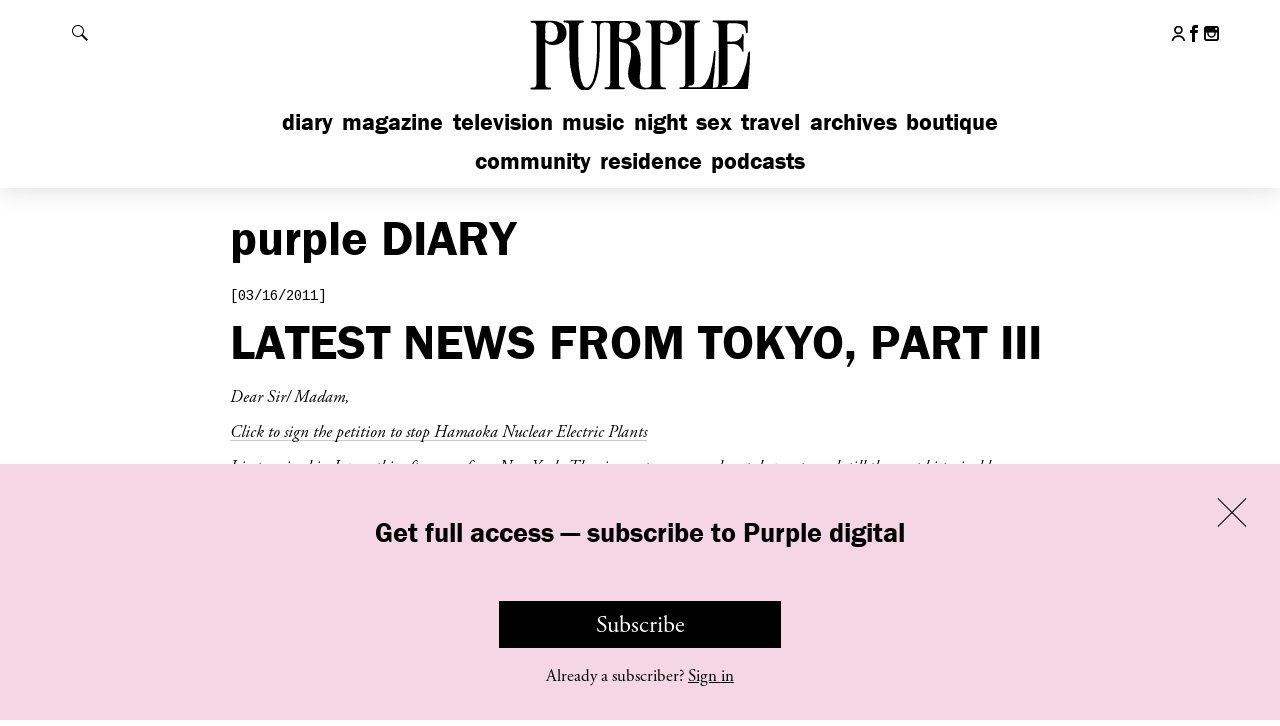

--- FILE ---
content_type: text/css; charset=utf-8
request_url: https://purple.fr/app/themes/purple/dist/css/main.245dc326234f9d839d34.css?ver=6.7.2
body_size: 18305
content:
blockquote,body,form,html,input,ol,ul{margin:0;padding:0}p{margin:0 0 .65em}ul{list-style:none}iframe,img{border:none;display:block}h1:first-child,h2:first-child,h3:first-child,h4:first-child,h5:first-child,h6:first-child{margin-top:0}blockquote:last-child,dl:last-child,li p,li ul,ol:last-child,p:last-child,pre:last-child,table:last-child,ul:last-child{margin-bottom:0}li p,li ul{margin-top:0}code,pre,samp{white-space:pre-wrap}code{line-height:1em}table{margin-bottom:1.5em}q:after,q:before{display:none}abbr{border-bottom:1px dotted #000;cursor:help}button{background:none;border:0;cursor:pointer;font:inherit;margin:0;overflow:visible;padding:0;text-align:center;text-transform:inherit;white-space:nowrap;width:auto}.msie6 button{width:1%}.msie6 button,.msie7 button{overflow:visible}article,aside,audio,canvas,datagrid,datalist,details,dialog,figure,footer,header,menu,nav,section,video{display:block}abbr,bb,eventsource,mark,meter,output,progress,time{display:inline}html{-webkit-font-smoothing:antialiased}button,input,select,textarea{box-sizing:inherit}input[type=search]{-webkit-appearance:textfield!important}input[type=search]::-webkit-search-cancel-button{display:none}html{-webkit-text-size-adjust:100%;-ms-text-size-adjust:100%;text-size-adjust:100%}.fl{float:left!important}.fr{float:right!important}.txtR{text-align:right!important}.txtC{text-align:center!important}.invisible,.woocommerce-account:not(.logged-in):not(.woocommerce-lost-password) h1.h2{height:1px;margin:-1px;overflow:hidden;padding:0;position:absolute;width:1px;clip:rect(0 0 0 0);clip:rect(0,0,0,0)}::-moz-selection{background-color:#9a47bf;color:#fff}::-webkit-selection{background-color:#9a47bf;color:#fff}::selection{background-color:#9a47bf;color:#fff}.clearfix{display:block;zoom:1}.clearfix:after,.clearfix:before{content:"";display:table}.clearfix:after{clear:both}@font-face{font-family:icomoon;font-style:normal;font-weight:400;src:url(../fonts/icomoon.woff) format("woff"),url(../fonts/icomoon.ttf) format("truetype")}[data-icon]:before{content:attr(data-icon);font-family:icomoon;speak:none;font-variant:normal;font-weight:400;line-height:1;text-transform:none;-webkit-font-smoothing:antialiased}.mfp-bg{background:#0b0b0b;opacity:.8;overflow:hidden;z-index:1042}.mfp-bg,.mfp-wrap{height:100%;left:0;position:fixed;top:0;width:100%}.mfp-wrap{-webkit-backface-visibility:hidden;outline:none!important;z-index:1043}.mfp-container{box-sizing:border-box;height:100%;left:0;padding:0 8px;position:absolute;text-align:center;top:0;width:100%}.mfp-container:before{content:"";display:inline-block;height:100%;vertical-align:middle}.mfp-align-top .mfp-container:before{display:none}.mfp-content{display:inline-block;margin:0 auto;position:relative;text-align:left;vertical-align:middle;z-index:1045}.mfp-ajax-holder .mfp-content,.mfp-inline-holder .mfp-content{cursor:auto;width:100%}.mfp-ajax-cur{cursor:progress}.mfp-zoom-out-cur,.mfp-zoom-out-cur .mfp-image-holder .mfp-close{cursor:-moz-zoom-out;cursor:-webkit-zoom-out;cursor:zoom-out}.mfp-zoom{cursor:pointer;cursor:-webkit-zoom-in;cursor:-moz-zoom-in;cursor:zoom-in}.mfp-auto-cursor .mfp-content{cursor:auto}.mfp-arrow,.mfp-close,.mfp-counter,.mfp-preloader{-webkit-user-select:none;-moz-user-select:none;user-select:none}.mfp-loading.mfp-figure{display:none}.mfp-hide{display:none!important}.mfp-preloader{color:#ccc;left:8px;margin-top:-.8em;position:absolute;right:8px;text-align:center;top:50%;width:auto;z-index:1044}.mfp-preloader a{color:#ccc}.mfp-preloader a:hover{color:#fff}.mfp-s-error .mfp-content,.mfp-s-ready .mfp-preloader{display:none}button.mfp-arrow,button.mfp-close{-webkit-appearance:none;background:transparent;border:0;box-shadow:none;cursor:pointer;display:block;outline:none;overflow:visible;padding:0;touch-action:manipulation;z-index:1046}button::-moz-focus-inner{border:0;padding:0}.mfp-close{color:#fff;font-family:Arial,Baskerville,monospace;font-size:28px;font-style:normal;height:44px;line-height:44px;opacity:.65;padding:0 0 18px 10px;position:absolute;right:0;text-align:center;text-decoration:none;top:0;width:44px}.mfp-close:focus,.mfp-close:hover{opacity:1}.mfp-close:active{top:1px}.mfp-close-btn-in .mfp-close{color:#333}.mfp-iframe-holder .mfp-close,.mfp-image-holder .mfp-close{color:#fff;padding-right:6px;right:-6px;text-align:right;width:100%}.mfp-counter{color:#ccc;font-size:12px;line-height:18px;position:absolute;right:0;top:0;white-space:nowrap}.mfp-arrow{height:110px;margin:-55px 0 0;opacity:.65;padding:0;position:absolute;top:50%;width:90px;-webkit-tap-highlight-color:rgba(0,0,0,0)}.mfp-arrow:active{margin-top:-54px}.mfp-arrow:focus,.mfp-arrow:hover{opacity:1}.mfp-arrow:after,.mfp-arrow:before{border:inset transparent;content:"";display:block;height:0;left:0;margin-left:35px;margin-top:35px;position:absolute;top:0;width:0}.mfp-arrow:after{border-bottom-width:13px;border-top-width:13px;top:8px}.mfp-arrow:before{border-bottom-width:21px;border-top-width:21px;opacity:.7}.mfp-arrow-left{left:0}.mfp-arrow-left:after{border-right:17px solid #fff;margin-left:31px}.mfp-arrow-left:before{border-right:27px solid #3f3f3f;margin-left:25px}.mfp-arrow-right{right:0}.mfp-arrow-right:after{border-left:17px solid #fff;margin-left:39px}.mfp-arrow-right:before{border-left:27px solid #3f3f3f}.mfp-iframe-holder{padding-bottom:40px;padding-top:40px}.mfp-iframe-holder .mfp-content{max-width:900px}.mfp-iframe-holder .mfp-close{top:-40px}.mfp-iframe-scaler{height:0;overflow:hidden;padding-top:56.25%;width:100%}.mfp-iframe-scaler iframe{background:#000;box-shadow:0 0 8px rgba(0,0,0,.6);display:block;height:100%;left:0;position:absolute;top:0;width:100%}img.mfp-img{box-sizing:border-box;display:block;height:auto;margin:0 auto;max-width:100%;padding:40px 0;width:auto}.mfp-figure,img.mfp-img{line-height:0}.mfp-figure:after{background:#444;bottom:40px;box-shadow:0 0 8px rgba(0,0,0,.6);content:"";display:block;height:auto;left:0;position:absolute;right:0;top:40px;width:auto;z-index:-1}.mfp-figure small{color:#bdbdbd;display:block;font-size:12px;line-height:14px}.mfp-figure figure{margin:0}.mfp-bottom-bar{cursor:auto;left:0;margin-top:-36px;position:absolute;top:100%;width:100%}.mfp-title{color:#f3f3f3;line-height:18px;text-align:left;word-wrap:break-word;padding-right:36px}.mfp-image-holder .mfp-content{max-width:100%}.mfp-gallery .mfp-image-holder .mfp-figure{cursor:pointer}@media screen and (max-height:300px),screen and (max-width:800px)and (orientation:landscape){.mfp-img-mobile .mfp-image-holder{padding-left:0;padding-right:0}.mfp-img-mobile img.mfp-img{padding:0}.mfp-img-mobile .mfp-figure:after{bottom:0;top:0}.mfp-img-mobile .mfp-figure small{display:inline;margin-left:5px}.mfp-img-mobile .mfp-bottom-bar{background:rgba(0,0,0,.6);bottom:0;box-sizing:border-box;margin:0;padding:3px 5px;position:fixed;top:auto}.mfp-img-mobile .mfp-bottom-bar:empty{padding:0}.mfp-img-mobile .mfp-counter{right:5px;top:3px}.mfp-img-mobile .mfp-close{background:rgba(0,0,0,.6);height:35px;line-height:35px;padding:0;position:fixed;right:0;text-align:center;top:0;width:35px}}@media (max-width:900px){.mfp-arrow{-webkit-transform:scale(.75);transform:scale(.75)}.mfp-arrow-left{-webkit-transform-origin:0;transform-origin:0}.mfp-arrow-right{-webkit-transform-origin:100%;transform-origin:100%}.mfp-container{padding-left:6px;padding-right:6px}}.mfp-bg.mfp-mc{background:#fff;opacity:.8}@media screen and (max-width:1023px){.mfp-mc .mfp-inline-holder .mfp-content{max-width:80%}}@media screen and (max-width:767px){.mfp-mc .mfp-inline-holder .mfp-content{max-width:95%}}#mc-popup{background:#000;color:#fff;font-family:franklin-gothic-urw,Impact,Arial,Helvetica,sans-serif;padding:5em}#mc-popup:after,#mc-popup:before{content:" ";display:table}#mc-popup:after{clear:both}@media screen and (max-width:767px){#mc-popup{padding:2em 1em}}#mc-popup .mfp-close{position:absolute;right:-60px;top:-50px}#mc-popup .mfp-close:before{color:#000;content:"7";font-family:icomoon;line-height:1;margin:0}@media screen and (max-width:767px){#mc-popup .mfp-close{font-size:.9411764706em;height:38px;right:-8px;top:-38px;width:38px}}#mc-popup .h4{float:left;font-size:1.4117647059em;margin:.15em 1em 0 0;text-transform:uppercase}@media screen and (max-width:1023px){#mc-popup .h4{margin:0;width:100%}}#mc-popup form#mc-subscribe-form{float:left;margin:0 0 0 1em;width:43%}@media screen and (max-width:1023px){#mc-popup form#mc-subscribe-form{margin:1.5em 0 0;width:100%}}#mc-popup form#mc-subscribe-form .mc-fields{position:relative}#mc-popup form#mc-subscribe-form input[type=email]{-webkit-appearance:none;background:#fff;border:none;border-radius:0;box-shadow:none;font-family:Cousine,Consolas,Courier,monospace;height:20px;line-height:100%;padding:10px}@media screen and (max-width:767px){#mc-popup form#mc-subscribe-form input[type=email]{width:-moz-calc(100% - 75px);width:-o-calc(100% - 75px);width:-webkit-calc(100% - 75px);width:calc(100% - 75px)}}#mc-popup form#mc-subscribe-form input[type=submit]{-webkit-appearance:none;background:#fff;border:none;border-radius:0;color:#000;cursor:pointer;font-family:franklin-gothic-urw,Impact,Arial,Helvetica,sans-serif;font-size:1.0588235294em;height:20px;line-height:100%;padding:10px;text-transform:uppercase;vertical-align:top}#mc-popup div#mc-response{display:none;font-family:Cousine,Consolas,Courier,monospace;font-size:.8235294118em;margin-top:.75em;text-transform:uppercase}.ad-slot{background:#f9f9f9}.ad-slot:not(.centered) div,.ad-slot:not(.centered) iframe{height:100%;width:100%}.preroll-ad{height:0;position:relative;width:100%;z-index:9999}.preroll-ad.loaded{height:100%}.preroll-ad .ad-slot,.preroll-ad div,.preroll-ad iframe{height:100%;width:100%}.site-bg-skin-left-ad,.site-bg-skin-right-ad{height:100%;position:fixed;top:0;width:-moz-calc(50% - 560px);width:-o-calc(50% - 560px);width:-webkit-calc(50% - 560px);width:calc(50% - 560px);z-index:1}.site-bg-skin-left-ad .ad-slot,.site-bg-skin-left-ad div,.site-bg-skin-left-ad iframe,.site-bg-skin-right-ad .ad-slot,.site-bg-skin-right-ad div,.site-bg-skin-right-ad iframe{height:100%;width:100%}@media screen and (max-width:1520px){.site-bg-skin-left-ad,.site-bg-skin-right-ad{display:none}}.site-bg-skin-left-ad{left:0}.site-bg-skin-right-ad{right:0}.inline-ad .ad-slot{height:0;padding-top:67.07317%;width:100%}.inline-ad .ad-slot iframe{bottom:0;height:100%;left:0;position:absolute;right:0;top:0}.inline-ad .ad-slot.centered iframe{left:50%;top:50%;transform:translate(-50%,-50%)}.inline-ad.wide .ad-slot{position:absolute;top:0}.wideinline-ad .ad-slot{height:500px;position:relative;width:100%}.wideinline-ad .ad-slot.centered iframe{left:50%;position:absolute;top:50%;transform:translate(-50%,-50%)}.smallbanner-ad .ad-slot{height:0;padding-bottom:165.635%;position:relative}.smallbanner-ad .ad-slot:not(.centered) iframe{bottom:0;height:100%;left:0;position:absolute;right:0;top:0;width:100%}.smallbanner-ad .ad-slot.centered iframe{left:50%;top:50%;transform:translate(-50%,-50%)}.articleslideshow-ad .ad-slot{bottom:0;right:0}.articleslideshow-ad .ad-slot,.articleslideshow-ad .ad-slot iframe{left:0;position:absolute;top:0}.articleslideshow-ad .ad-slot:not(.centered){height:100%}.articleslideshow-ad .ad-slot.centered iframe{left:50%;top:50%;transform:translate(-50%,-50%)}.related-ad .ad-slot{height:100%;position:relative}.related-ad .ad-slot div,.related-ad .ad-slot iframe{height:100%}.related-ad .ad-slot.centered iframe{left:50%;position:absolute;top:50%;transform:translate(-50%,-50%)}.articletv-ad .ad-slot{bottom:0;right:0}.articletv-ad .ad-slot,.articletv-ad .ad-slot iframe{left:0;position:absolute;top:0}.articletv-ad .ad-slot:not(.centered){height:100%}.articletv-ad .ad-slot.centered iframe{left:50%;top:50%;transform:translate(-50%,-50%)}.travellist-ad .ad-slot{height:275px;position:relative}.travellist-ad .ad-slot:not(.centered) iframe{height:275px;position:relative;width:100%}.travellist-ad .ad-slot.centered iframe{left:50%;position:absolute;top:50%;transform:translate(-50%,-50%)}@media screen and (max-width:940px){.travellist-ad .ad-slot{height:210px}}@media screen and (max-width:767px){.wideinline-ad .ad-slot{height:250px}.related-ad .ad-slot,.related-ad .ad-slot:not(.centered) iframe{bottom:0;left:0;position:absolute;right:0;top:0}.related-ad .ad-slot:not(.centered) iframe{height:100%;width:100%}.related-ad .ad-slot.centered iframe{left:50%;top:50%;transform:translate(-50%,-50%)}}.wf-loading a,.wf-loading h1,.wf-loading h2,.wf-loading h3,.wf-loading p,.wf-loading span{visibility:hidden}body,html{height:100%}body{background:#fff;color:#000;font-family:adobe-garamond-pro,Georgia,Times,Times New Roman,serif;font-size:106.25%;line-height:1.43;margin:0;position:relative;text-align:left}body.search-active:before{background:#fff;bottom:0;content:"";left:0;opacity:1;position:fixed;right:0;top:0;z-index:999}body.search-active #header-search{display:block}body.freezed{overflow:hidden}.content-wrapper{margin-bottom:80px;overflow:hidden}.home .content-wrapper{margin-bottom:40px}.content-wrapper.inline-ad{overflow:visible}.content-wrapper.related{margin-top:-20px}.content-wrapper.last{margin-bottom:40px}.content-wrapper.diary{margin-bottom:0}.content-wrapper.overflow{overflow:visible}.content{margin:0 60px;position:relative}.content.first{padding-top:100px}.content.first-top{padding-top:150px}.core,.core-lg{margin:0 auto;position:relative}.core-lg.first,.core.first{padding-top:100px}.core-lg.first-top,.core.first-top{padding-top:215px}.core-lg.desktop-no-overflow,.core-lg.no-overflow,.core.desktop-no-overflow,.core.no-overflow{overflow:hidden}@media screen and (max-width:940px){.core-lg.desktop-no-overflow,.core.desktop-no-overflow{overflow:visible}}.core-lg.bordered,.core.bordered{border-top:1px solid silver;padding-top:40px}.with-preroll-ad .core-lg.first,.with-preroll-ad .core.first{padding-top:150px}.core{width:820px}.core-lg{max-width:1012px;width:auto}iframe.radiooooo-embed{height:100px!important}@media screen and (max-width:729px){iframe.radiooooo-embed{height:50px!important}}a,button{color:#000;cursor:pointer;display:block;text-decoration:none}a:focus,a:hover,button:focus,button:hover{color:#6e308a}h1 a,h2 a,h3 a,h4 a,h5 a,h6 a,p a{display:inline}a.alt,a.link-gallery{text-decoration:underline}#header-content #header-tools button,#header-content .h1 a,#header.mini #header-content #show-menu,.hovering,.sort-heading a,.sort-heading button{opacity:1;text-decoration:none;transition:opacity .4s ease-in-out}#header-content #header-tools button:focus,#header-content #header-tools button:hover,#header-content .h1 a:focus,#header-content .h1 a:hover,#header.mini #header-content #show-menu:focus,#header.mini #header-content #show-menu:hover,.hovering:focus,.hovering:hover,.sort-heading a:focus,.sort-heading a:hover,.sort-heading button:focus,.sort-heading button:hover{opacity:.5;transition:none}.button,.wc-block-components-button:not(.is-link),button[type=submit],input[type=submit]{border:1px solid #686868;display:inline-block;font-family:adobe-garamond-pro,Georgia,Times,Times New Roman,serif;font-size:1.5rem;min-width:135px;padding:.22em .5em;text-align:center}.button:focus,.button:hover,.wc-block-components-button:focus:not(.is-link),.wc-block-components-button:hover:not(.is-link),button[type=submit]:focus,button[type=submit]:hover,input[type=submit]:focus,input[type=submit]:hover{border-color:#6e308a}.button--primary,.wc-block-components-button:not(.is-link),button[type=submit],input[type=submit]{background-color:#000;border:1px solid #000;color:#fff}.button--primary:focus,.button--primary:hover,.wc-block-components-button:focus:not(.is-link),.wc-block-components-button:hover:not(.is-link),button[type=submit]:focus,button[type=submit]:hover,input[type=submit]:focus,input[type=submit]:hover{background-color:transparent;color:#000}.link-video{position:relative}.link-video:after{background:rgba(0,0,0,.6);border-radius:50%;color:#fff;content:"d";font-family:icomoon;font-size:2.9411764706em;left:50%;line-height:1;margin:-.5em 0 0 -.5em;padding:.15em .075em;position:absolute;text-indent:.15em;top:50%}.link-video:focus:after,.link-video:hover:after{background:#000}.link-gallery{display:block;font-family:Cousine,Consolas,Courier,monospace;font-size:.8235294118em;margin:.75em 0 1em;text-align:center;text-transform:uppercase}.link-map img{width:100%}.loading-tab .mosaic-container>*,.loading-tab .posts-container>*{opacity:.2;position:relative}.loading-tab .mosaic-container>:before,.loading-tab .posts-container>:before{bottom:0;content:"";left:0;position:absolute;right:0;top:0;z-index:999}.loading-more .load-more{opacity:.3}#header{left:0;position:fixed;right:0;top:0;transition:top .4s ease-in-out;z-index:1000}#header.mini #header-content{padding-top:65px}#header.mini #header-content #show-menu{max-width:2em;transition:max-width .4s ease-in-out,opacity .4s ease-in-out}#header.mini .h1 a{margin-left:-51px;width:102px}#header.mini #header-tools,#header.mini .header-social{top:-35px}.with-preroll-ad #header{top:-10em}.with-preroll-ad #header.mini{top:0}#header-content{background:#fff;box-shadow:0 0 25px rgba(0,0,0,.15);padding-top:110px;transition:padding-top .4s ease-in-out}#header-content .h1{height:100%;margin-left:15%;position:absolute;top:0;width:70%}#header-content .h1 a{display:flex;left:50%;line-height:1;margin-left:-115px;position:absolute;top:16px;transition:margin .4s ease-in-out,width .4s ease-in-out;width:230px}#header-content .h1 a svg{height:auto;width:100%}#header-content #header-tools,#header-content .header-social{line-height:1;position:absolute;top:-80px;transition:top .4s ease-in-out}#header-content #header-tools{align-items:center;display:flex;font-size:.9411764706em;left:0}#header-content #header-tools button{display:inline;margin-right:.75em;text-align:center}#header-content #header-tools svg{height:1rem;width:1rem}#header-content #header-tools #show-menu{max-width:0;opacity:0;overflow:hidden;transition:max-width .4s ease-in-out,opacity .4s ease-in-out;width:1.5em}#header-content .header-social{align-items:center;display:flex;gap:.5em;padding:0;right:0}#header-content .header-social-icon{height:15px;width:15px}.nav-main{font-family:franklin-gothic-urw,Impact,Arial,Helvetica,sans-serif;font-size:1.4117647059em;margin:-5px 0 0;max-height:2em;overflow:hidden;position:relative;text-align:center;transition:max-height .4s ease-in-out,opacity .4s ease-in-out .2s}@media screen and (max-width:940px){.nav-main{font-size:1.1764705882em}}.mini .nav-main{max-height:0;opacity:0;transition:max-height .4s ease-in-out .2s,opacity .4s ease-in-out}.nav-main li{display:inline-block;line-height:1;padding-bottom:15px;text-transform:lowercase}.nav-main li a{display:inline;padding:0 .0725em}.nav-main li a.active{color:#6e308a}#nav-mobile.active .nav-main{transition:max-height .4s ease-in-out,opacity .4s ease-in-out .2s}.mini #nav-mobile.active .nav-main{max-height:2em;opacity:1}#header-search{display:none;padding-top:1.35em}#header-search input{background:none;border:none!important;box-shadow:none;font-family:franklin-gothic-urw,Impact,Arial,Helvetica,sans-serif;font-size:2.9411764706em;outline:none;padding:0!important;text-transform:uppercase;width:92%}#header-search input:active,#header-search input:focus{box-shadow:none!important}#header-search button{background-color:transparent!important;border:none!important;color:#ccc;font-family:franklin-gothic-urw,Impact,Arial,Helvetica,sans-serif;font-size:2.8235294118em;padding:0!important;position:absolute;right:0;text-transform:uppercase;top:50%;transform:translateY(-50%);width:auto}#header-search button:active,#header-search button:focus{box-shadow:none!important;color:#6e308a}.site-footer{font-size:1em;padding:20px 0 60px;position:relative;text-align:center}.site-footer:before{background:silver;content:"";height:1px;left:50%;margin-left:-50px;position:absolute;top:0;width:100px}.site-footer p{display:inline;font-family:franklin-gothic-urw,Impact,Arial,Helvetica,sans-serif;margin-right:.5em;text-transform:uppercase}.site-footer a,.site-footer li,.site-footer ul{display:inline}.site-footer li:before{content:" - "}.site-footer li:first-child:before{content:""}.site-footer.inline{margin:-60px 0 60px;padding:20px 0}.site-footer.inline:before{content:none}label{display:inline-block;font-size:1.125rem;margin-bottom:.5rem}abbr[title]{text-decoration:none}input[type=date],input[type=email],input[type=number],input[type=password],input[type=search],input[type=tel],input[type=text],select,textarea{background-color:#fff;border:1px solid #000;box-sizing:border-box;color:#000;display:block;font-family:adobe-garamond-pro,Georgia,Times,Times New Roman,serif;font-size:1.5rem;padding:.425rem 1rem;transition:all .2s ease;width:100%}input[type=date]::placeholder,input[type=email]::placeholder,input[type=number]::placeholder,input[type=password]::placeholder,input[type=search]::placeholder,input[type=tel]::placeholder,input[type=text]::placeholder,select::placeholder,textarea::placeholder{color:rgba(0,0,0,.4)}input[type=date]:active,input[type=date]:focus,input[type=email]:active,input[type=email]:focus,input[type=number]:active,input[type=number]:focus,input[type=password]:active,input[type=password]:focus,input[type=search]:active,input[type=search]:focus,input[type=tel]:active,input[type=tel]:focus,input[type=text]:active,input[type=text]:focus,select:active,select:focus,textarea:active,textarea:focus{box-shadow:0 0 0 1px #000!important;outline:0}textarea{resize:none}select{-webkit-appearance:none;background-color:#fff;background-image:url("data:image/svg+xml;charset=utf-8,%3Csvg xmlns='http://www.w3.org/2000/svg' width='14' height='7'%3E%3Cpath fill='%23000' fill-rule='evenodd' d='M0 0h14L7 7z'/%3E%3C/svg%3E");background-position:center right 1rem;background-repeat:no-repeat;background-size:.875rem;color:#000;display:block;width:100%}button[type=submit],input[type=submit]{box-sizing:border-box;cursor:pointer;display:block;width:100%}input[type=checkbox],input[type=radio]{-webkit-appearance:none;border:1px solid #000;height:1rem!important;margin-right:.25rem;margin-top:-2px;position:relative;vertical-align:middle;width:1rem!important}input[type=checkbox]{appearance:none;border-radius:0}input[type=checkbox]:before{background-image:url("data:image/svg+xml;charset=utf-8,%3Csvg xmlns='http://www.w3.org/2000/svg' width='15' height='12'%3E%3Cpath fill='%23000' fill-rule='evenodd' d='M13 0 5 8 2 5 0 7l5 5L15 2z'/%3E%3C/svg%3E");background-position:50%;background-repeat:no-repeat;content:"";height:100%;left:0;position:absolute;transform:scale(0);transition:transform .25s ease;width:100%}input[type=checkbox]:checked:before{transform:scale(.6)}label.woocommerce-form__label{align-items:center;display:flex;font-size:1.5rem}input[type=radio]{appearance:none;border-radius:100%;cursor:pointer}input[type=radio]:before{background-color:#000;border-radius:100%;content:"";height:100%;left:0;position:absolute;transform:scale(0);transition:transform .25s ease;width:100%}input[type=radio]:checked:before{transform:scale(.6)}label.checkbox input[type=checkbox]{margin-top:-.2em}.form-row{margin-bottom:2rem}.h1{font-family:franklin-gothic-urw,Impact,Arial,Helvetica,sans-serif;font-size:2.9411764706em;font-weight:400;line-height:.92;margin:0 0 .5em;text-transform:uppercase}.h1 .alt,.h1 .link-gallery{display:block;font-family:adobe-garamond-pro,Georgia,Times,Times New Roman,serif;font-size:1.3em;font-style:italic;line-height:1;margin-top:.25em;text-transform:none}.h1 a.alt,.h1 a.link-gallery{text-decoration:none}.h1 a.alt:hover,.h1 a.link-gallery:hover{text-decoration:underline}.h2{font-family:franklin-gothic-urw,Impact,Arial,Helvetica,sans-serif;font-size:1.4117647059em;font-weight:400;line-height:1.08333;margin:0 0 .75em;text-align:center;text-transform:uppercase}.h2 .alt,.h2 .link-gallery{font-family:adobe-garamond-pro,Georgia,Times,Times New Roman,serif;font-weight:400;text-transform:none}.show-hide .is-active,.show-hide.active .default{display:none}.show-hide.active .is-active{display:block}.purple{text-transform:lowercase}.date{font-family:Cousine,Consolas,Courier,monospace;font-size:.8235294118em;margin-bottom:5px;text-transform:uppercase}.date.big{font-size:.9411764706em}.sort-heading{border-bottom:1px solid silver;display:none;font-family:Cousine,Consolas,Courier,monospace;font-size:.8235294118em;font-weight:400;margin-bottom:29px;padding:.5em 0 .25em;position:relative;text-transform:uppercase}.sort-heading.active{display:block}.sort-heading.no-margin{margin-bottom:0}.sort-heading.minimalist{border-bottom:none;margin-bottom:0}.sort-heading .h2{font-family:franklin-gothic-urw,Impact,Arial,Helvetica,sans-serif;font-size:1.4166666667em;margin-bottom:.5em}.sort-heading a,.sort-heading button{opacity:.5}.sort-heading a.active,.sort-heading a:focus,.sort-heading a:hover,.sort-heading button.active,.sort-heading button:focus,.sort-heading button:hover{opacity:1}.sort-heading a.active,.sort-heading button.active{font-weight:700}.sort-heading ul a,.sort-heading ul button,.sort-heading ul li{display:inline}.sort-heading ul.filter{padding-right:50px}.sort-heading ul.view{font-size:.9285714286em;position:absolute;right:0;top:.5em}.sort-heading ul.view li{display:inline-block;margin-left:-.25em;margin-right:0}.sort-heading .link-map{position:absolute;right:0;top:.5em}.img-legend{bottom:50px;color:#fff;left:50px;position:absolute;right:50px;top:50px}.img-legend .category{font-family:franklin-gothic-urw,Impact,Arial,Helvetica,sans-serif;font-size:2.9411764706em;margin:0;text-transform:uppercase}.img-legend .heading{bottom:0;font-size:3.8235294118em;left:0;line-height:.92308;position:absolute;right:0}.img-legend .heading p{margin:0}.alt .img-legend,.link-gallery .img-legend{color:#000}.block-article img{height:auto;max-width:100%}.block-article .img-caption{backface-visibility:hidden;font-style:italic;margin:.5em 0 .75em;max-height:4.75em;opacity:1;overflow:hidden;transition:opacity .4s ease-in-out,max-height .4s ease-in-out}.block-article .img-caption.hidden{max-height:0;opacity:0}.block-article.television .img-container img{border-radius:40px}.block-article.magazine .img-container img{border-radius:40px 0;margin-top:-.5em}.block-article.magazine .h2{margin-bottom:1em;text-align:left}.block-article.magazine p{font-family:Cousine,Consolas,Courier,monospace;font-size:.8235294118em;margin-bottom:1em}.block-article.magazine p b,.block-article.magazine p strong{font-family:franklin-gothic-urw,Impact,Arial,Helvetica,sans-serif;font-size:1.4117647059em;text-transform:none}.block-article.breaking .block-article__summary{padding-bottom:0}.block-article.breaking .block-article__summary:after{display:none}.block-article.instagram{margin:0 auto;max-width:550px}.block-article .main-media{background:#f2f2f2;height:0;padding-bottom:56.25%;position:relative}.block-article .main-media .link-video,.block-article .main-media iframe{height:100%;left:0;position:absolute;top:0;width:100%}.block-article__summary{padding-bottom:.75em;position:relative}.block-article__summary .h1{margin:.25em 0 .4em}.block-article__summary .h2{margin:.75em 0 .15em}.block-article__summary p:first-child{margin-top:.65em}.block-article__summary p.credits{font-family:Cousine,Consolas,Courier,monospace;font-size:.8235294118em;text-align:center;text-transform:uppercase}.block-article__summary p b,.block-article__summary p strong{font-weight:400;text-transform:uppercase}.block-article__summary p a{border-bottom:1px solid #ccc;display:inline-block;height:1.2em}.block-article__summary p a:hover{border-bottom:1px solid #6e308a}.block-article__summary p a.alt,.block-article__summary p a.link-gallery{border:none;display:inline}.block-article__summary p a.img-container{border:none;height:auto}.block-article__summary.alt:after,.block-article__summary.link-gallery:after{display:none}.block-article__breaking p{font-size:3.5294117647em;line-height:1;margin:-.25em 0 .25em!important;text-align:center}.block-article__breaking p a{text-decoration:underline}.block-article__summary .block-article__text,.block-article__summary .h1,.block-article__summary .h2,.date{opacity:1;transition:opacity .4s ease-in-out}.block-article__summary .block-article__text.hidden,.block-article__summary .h1.hidden,.block-article__summary .h2.hidden,.date.hidden{opacity:0;transition:none}.block-article__summary .block-article__text p:last-child{margin:0 0 .65em}.block-fashion{background:#f2f2f2;padding:20px 40px 40px}.block-fashion .block-fashion__filter{background:#fff;border:1px solid #000;border-radius:none;float:right;width:44.5%}.block-fashion .block-fashion__filter:first-child{float:left}.block-fashion .block-fashion__filter .h2{margin:0}.block-fashion .block-fashion__filter .h2 button{display:block;padding:5px 0;width:100%}.block-fashion .block-fashion__filter .block-fashion__content ul{font-family:Cousine,Consolas,Courier,monospace;font-size:.8235294118em;height:28.35em;margin:10px 20px;overflow:auto;text-transform:uppercase}.block-fashion .block-fashion__filter .block-fashion__content ul li{line-height:1.35}.block-fashion .block-fashion__filter .block-fashion__content ul li a.active{color:#6e308a;font-weight:700}.block-fashion .block-fashion__filter .block-fashion__content button{font-size:.7058823529em;padding:10px 0;text-align:center;width:100%}.hasJS .block-fashion .block-fashion__filter .block-fashion__content{max-height:0;overflow:hidden;transition:max-height .4s ease-in-out}.hasJS .block-fashion .block-fashion__filter .block-fashion__content.active{max-height:30em}.button-container{overflow:hidden;padding-bottom:1px;text-align:center}.magazine-heading{padding:20px 0 40px}.magazine-heading .buttons{padding:0 0 20px}.magazine-heading .buttons a{margin:0 .15em}.magazine-heading .magazine-heading__cover{margin-bottom:60px;max-width:100%}.magazine-title-wrapper{display:flex}.magazine-title-wrapper .h1{flex:1;margin-bottom:0}.magazine-title-wrapper .button,.magazine-title-wrapper .wc-block-components-button:not(.is-link),.magazine-title-wrapper button[type=submit],.magazine-title-wrapper input[type=submit]{min-width:100px}.magazine-article{border-bottom:1px solid silver;margin-bottom:40px;padding-bottom:40px}.magazine-article.no-border{border-bottom:none;padding-bottom:0}.magazine-article .list-nav-articles{align-items:center;display:flex;margin-top:60px}.magazine-article .list-nav-articles li{float:left;position:relative;width:50%}.magazine-article .list-nav-articles li a .data-icon{color:#686868;font-size:1.7647058824em;line-height:1;margin-top:-.5em;position:absolute;top:50%}.magazine-article .list-nav-articles li.prev{text-align:left}.magazine-article .list-nav-articles li.prev a{padding:0 0 0 1.75em}.magazine-article .list-nav-articles li.prev .data-icon{left:0}.magazine-article .list-nav-articles li.next{float:right;text-align:right}.magazine-article .list-nav-articles li.next a{padding:0 1.75em 0 0}.magazine-article .list-nav-articles li.next .data-icon{right:0}.defaultpage,.magazine-article__core{float:left;position:relative;width:65.75%}.defaultpage .h2,.defaultpage h2,.magazine-article__core .h2,.magazine-article__core h2{margin:1em 0;text-align:left}.defaultpage .h3,.defaultpage h3,.magazine-article__core .h3,.magazine-article__core h3{font-family:Cousine,Consolas,Courier,monospace;font-size:.8235294118em;font-weight:700;margin:2em 0 0}.defaultpage p,.magazine-article__core p{font-family:Cousine,Consolas,Courier,monospace;font-size:.8235294118em;margin-bottom:1em}.defaultpage p b,.defaultpage p strong,.magazine-article__core p b,.magazine-article__core p strong{font-family:franklin-gothic-urw,Impact,Arial,Helvetica,sans-serif;font-size:1.4117647059em}.defaultpage .img-container,.magazine-article__core .img-container{display:inline-block}.hasJS .defaultpage .img-container,.hasJS .magazine-article__core .img-container{display:none}.defaultpage .img-container img,.magazine-article__core .img-container img{display:inline-block;height:auto;margin-bottom:.25em;max-width:100%}.defaultpage .list-credits,.magazine-article__core .list-credits{font-family:Cousine,Consolas,Courier,monospace;font-size:.8235294118em;margin-top:40px}.coming-soon{background:#b3b3b3;margin-bottom:40px;margin-top:178px;padding-bottom:200px;padding-top:200px;width:100%}.magazine-article__side{float:right;margin-top:110px;position:relative;width:32.25%}.magazine-article__side .img-container{display:inline-block;max-width:100%}.magazine-article__side .img-container img{height:auto;max-height:240px;max-width:100%;width:auto}.magazine-article__side .img-container.alignright{float:right}.defaultpage-columns{column-count:3;column-gap:20px}.defaultpage-columns p{column-break:inside,avoid}.community-columns{column-count:5;column-gap:20px}@media screen and (max-width:940px){.community-columns{column-count:3}}@media screen and (max-width:767px){.community-columns{column-count:2}}.img-container{position:relative}.img-container .img-caption{background:#fff;display:none;font-family:Cousine,Consolas,Courier,monospace;font-size:.8235294118em;left:auto;margin:-80px 0 0 40px;max-width:330px;min-height:80px;padding:20px;position:absolute;right:0;text-align:left;top:100%;z-index:19}.img-container .img-caption strong{display:block;font-family:franklin-gothic-urw,Impact,Arial,Helvetica,sans-serif;font-size:1.7142857143em}.noTouch .img-container:hover{color:#000}.noTouch .img-container:hover .img-caption{display:block}.home-list{display:flex;flex-wrap:wrap;margin:0 -13px}.home-list .col{box-sizing:border-box;padding:0 13px 20px;width:100%}.home-list .col-2{width:50%}.home-list .col-3{width:33.33333%}.home-list .col-2+.col-3,.home-list .featured+.col-3+.col-3+.col-3+.col-3,.home-list.three-col .col-3:nth-child(3n+1){clear:left}.home-list .block-article .metas{border-top:1px solid silver;display:flex;justify-content:space-between;padding-top:18px}.home-list .block-article .metas .meta{text-transform:none}.home-list .block-article .main-media{padding-bottom:67.0731707317%}.home-list .block-article.featured .main-media{padding-bottom:56.25%}.home-list .block-article .block-article__thumbnail{height:0;padding-bottom:67.0731707317%;position:relative}.home-list .block-article .block-article__thumbnail .img-container{background:#f9f9f9;background-position:50%;background-size:cover;bottom:0;left:0;position:absolute;right:0;top:0}.home-list .block-article .block-article__thumbnail .img-container img{display:none}.home-list .block-article.featured .block-article__thumbnail{padding-bottom:56.25%}.home-list .block-article .block-article__summary .h1{font-size:1.6470588235em;line-height:1.2;max-height:3.6em}.home-list .block-article .block-article__summary .excerpt-holder{max-height:7.15em}.home-list .block-article.col-2 .block-article__summary .h1{font-size:1.4705882353em}.home-list .block-article.col-3 .block-article__summary .h1{font-size:1.1764705882em}.home-list .block-article.featured .block-article__summary{text-align:center}.home-list .block-article.featured .block-article__summary .h1{font-size:2.9411764706em;line-height:.92;max-height:none}.home-list .block-article.featured .link-video{font-size:1.1764705882em}.home-list .advertising.col+.block-article.col{display:none}.list-travel{margin-left:-10px}.content-wrapper .list-travel{margin-bottom:-30px;margin-left:-25px}.content-wrapper .list-travel li a{margin-left:25px}.list-travel li{float:left;width:33.33333%}.list-travel li:nth-child(3n+1){clear:left}.list-travel li.double{width:66.66666%}.list-travel li.triple{width:100%}.list-travel li .iframe-container{margin:0 0 10px 10px}.list-travel li a{margin:0 0 30px 10px}.list-travel li a img{width:100%}.list-travel li a .h2{font-size:.9411764706em;margin:.25em 0 0;text-align:left}.list-travel li.instagram a{position:relative}.list-travel li.instagram a:after{color:#fff;content:"3";font-family:icomoon;line-height:1;position:absolute;right:10px;top:10px}.list-travel li.masked{position:relative}.list-travel li.masked:after{background:#fff;bottom:0;content:"";left:0;opacity:.85;position:absolute;right:0;top:0}.list-mosaic{width:822px}.list-mosaic.bordered{border-bottom:1px solid silver;padding-bottom:30px}.list-mosaic li{background:#000;float:left;height:184px;overflow:hidden;position:relative;width:274px}.list-mosaic li.wide{height:551px;width:822px}.list-mosaic li.wide img{height:100%;width:100%}.list-mosaic li a{bottom:0;left:0;position:absolute;right:0;top:0}.list-mosaic li a img{width:100%}.list-mosaic li a .rollover .h2{font-size:1.4117647059em}.list-fat-mosaic{margin-bottom:80px;overflow:hidden}.list-fat-mosaic.first-top{margin-top:140px}.list-fat-mosaic li{float:left;height:0;padding-top:13.41463%;position:relative;width:20%;z-index:1}.list-fat-mosaic li a{bottom:0;left:0;position:absolute;right:0;top:0}.list-fat-mosaic li a img{height:100%;width:100%}.list-fat-mosaic li a .rollover .h2{font-size:1em}@media screen and (min-width:1400px){.list-fat-mosaic li a .rollover .h2{font-size:1.4117647059em}}.list-fat-mosaic li.wide{height:0;margin-top:-26.82927%;padding-top:40.2439%;position:relative;width:60%}.list-fat-mosaic li.wide iframe{height:100%;left:0;position:absolute;right:0;width:100%}.list-fat-mosaic li.wide-m1,.list-fat-mosaic li.wide-m2{clear:both}.list-fat-mosaic li.wide-p1{margin-top:-26.82927%}.list-fat-mosaic li.wide-p2{margin-top:-13.41463%}.list-fat-mosaic li.wide-p4{clear:left}.list-fat-mosaic li.blank{position:relative}.list-fat-mosaic li a,.list-mosaic li a{backface-visibility:hidden}.list-fat-mosaic li a .rollover,.list-mosaic li a .rollover{background:#000;bottom:0;color:#fff;left:0;opacity:0;position:absolute;right:0;text-align:center;top:0;transition:opacity .4s ease-in-out}.list-fat-mosaic li a .rollover .rollover__core,.list-mosaic li a .rollover .rollover__core{left:0;padding:0 20px;position:absolute;right:0;top:50%;transform:translateY(-50%)}.msie8 .list-fat-mosaic li a .rollover .rollover__core,.msie8 .list-mosaic li a .rollover .rollover__core{position:static}.list-fat-mosaic li a .rollover .h2,.list-mosaic li a .rollover .h2{line-height:.92;margin:0}.isTouch .list-fat-mosaic li a.active .rollover,.isTouch .list-mosaic li a.active .rollover,.noTouch .list-fat-mosaic li a:focus .rollover,.noTouch .list-fat-mosaic li a:hover .rollover,.noTouch .list-mosaic li a:focus .rollover,.noTouch .list-mosaic li a:hover .rollover{opacity:1;transition:none}.list-fat-mosaic.white-bg,.list-fat-mosaic.white-bg li,.list-mosaic.white-bg,.list-mosaic.white-bg li{background:#fff}.list-fat-mosaic.white-bg li a .rollover,.list-mosaic.white-bg li a .rollover{background:#fff;color:#000}.list-night-serie li{position:relative}.list-night-serie li a{backface-visibility:hidden}.list-night-serie li a .rollover{bottom:0;left:0;position:absolute;right:0;text-align:center;top:0}.list-night-serie li a .rollover .rollover__core{left:0;padding:0 20px;position:absolute;right:0;top:50%;transform:translateY(-50%)}.msie8 .list-night-serie li a .rollover .rollover__core{position:static}.list-night-serie li a .rollover .h2{color:#fff;display:inline-block;line-height:.92;margin:0;max-width:360px}.list-night-serie.institute a{transition:opacity .25s ease-in-out}.list-night-serie.institute a:hover{opacity:.75}.block-related{margin-bottom:0;width:845px}.block-related:after{background:#fff;bottom:81px;content:"";height:1px;position:absolute;right:0;width:25px;z-index:1}.list-thumbs-container{overflow:hidden;position:relative;width:820px}.list-thumbs-container .h1{margin:.5em 0;text-transform:none}.list-thumbs-container:after,.list-thumbs-container:before{background:#fff;bottom:0;content:"";height:1px;position:absolute;width:25px;z-index:1}.list-thumbs-container:before{left:257px}.list-thumbs-container:after{right:257px}.list-thumbs{border-bottom:1px solid silver;margin-top:-1px;position:relative;width:846px}.list-thumbs>li{float:left;padding:0 26px 30px 0;width:256px}.list-thumbs>li.blank{padding:0}.list-thumbs>li.related-ad{height:325px;margin-bottom:-1px;padding:0;position:relative;width:538px;z-index:2}.list-thumbs>li.before-wide{padding-bottom:0}.list-thumbs>li>a{border-top:1px solid silver;padding-top:30px}.related .list-thumbs>li>a{transition:opacity .25s ease-in-out}.related .list-thumbs>li>a:hover{opacity:.75}.list-thumbs>li>a img{width:100%}.list-thumbs>li>a .h4{font-family:franklin-gothic-urw,Impact,Arial,Helvetica,sans-serif;font-size:1.4117647059em;font-weight:400;margin:.55em 0 .15em;text-transform:uppercase}.list-thumbs>li>a p.date{font-size:.7058823529em;min-height:0}.list-thumbs>li:nth-child(3n+1){clear:left}.list-thumbs.related-ads li:nth-child(8) a,.list-thumbs.related-ads li:nth-child(9) a{border-color:#fff}.list-thumbs.related-ads li:nth-child(10),.list-thumbs.related-ads li:nth-child(11){display:none}.list-thumbs.issues{border-bottom:none}.list-thumbs.issues>li>img{max-width:100%}.list-thumbs.issues>li>a{border-top:none;padding:0}.list-thumbs.issues>li>a img{max-width:100%}.list-thumbs.issues>li>a span{background:#fff;font-size:.7058823529em;left:10px;line-height:1;padding:.25em;position:absolute;top:15px}.list-thumbs.issues>li .h2{margin:.25em 0 .15em;text-align:left}.list-thumbs.issues>li .buttons-list{margin-top:8px}.list-thumbs.issues>li .buttons-list>li{border:1px solid #000;box-sizing:border-box;display:block;float:left;font-family:franklin-gothic-urw,Impact,Arial,Helvetica,sans-serif;font-size:1.0588235294em;line-height:1.5;text-align:center;text-transform:uppercase;width:47.5%}.list-thumbs.issues>li .buttons-list>li:first-child{margin-right:5%}.list-thumbs.issues>li .buttons-list>li a{text-decoration:none}.instagram-wall-container{height:580px;margin-bottom:80px;overflow:hidden;position:relative}.list-instagram-wall{left:-9000em;margin:0 auto;position:absolute;right:-9000em;text-align:center;width:2030px}.list-instagram-wall li{background:#000;color:#fff;float:left;height:290px;width:290px}.list-instagram-wall li a{height:290px;overflow:hidden;position:relative;width:290px}.list-instagram-wall li a img{bottom:-900em;left:-900em;margin:auto;max-width:100%;position:absolute;right:-900em;top:-900em}.list-instagram-wall li .caption{font-family:franklin-gothic-urw,Impact,Arial,Helvetica,sans-serif;line-height:1.2;position:relative;text-transform:uppercase;top:50%;transform:translateY(-50%)}.list-instagram-wall li .caption p{margin-bottom:1em}.list-instagram-wall li .caption a{color:#fff}.list-instagram-wall li .caption a:focus,.list-instagram-wall li .caption a:hover{color:#6e308a}.list-packery{margin:0 -7px 60px}.list-packery li{box-sizing:border-box;float:left;padding:.5%;position:relative}.list-packery li img{max-width:100%}.list-packery li .zoom-caller,.list-packery li .zoom-reset{background:#f2f2f2;opacity:1;position:relative;transition:opacity .25s ease-in-out}.list-packery li .zoom-caller img,.list-packery li .zoom-reset img{position:absolute;top:0;width:100%}.list-packery li .zoom-caller:after,.list-packery li .zoom-reset:after{background:#6e308a;bottom:0;content:"";left:0;opacity:0;position:absolute;right:0;top:100%;transition:opacity 1s ease-in-out,top .4s ease-in-out}.list-packery li .zoom-caller:focus,.list-packery li .zoom-caller:hover,.list-packery li .zoom-reset:focus,.list-packery li .zoom-reset:hover{opacity:.75}.list-packery li div.zoom-caller:focus,.list-packery li div.zoom-caller:hover{filter:grayscale(100%)}.list-packery li .zoom{display:none}.list-packery li .zoom img{box-sizing:border-box;float:left;padding-right:7px;width:50%}.list-packery li .zoom span>img{filter:grayscale(100%)}.list-packery li .zoom .zoom__description{box-sizing:border-box;float:right;font-size:clamp(17px,2vw,28px);line-height:1.1;padding-left:15px;width:50%}.list-packery li .zoom .zoom__description .h2{margin:.25em 0 .4em;text-align:left;text-transform:none}.list-packery li .zoom .zoom__description p{margin-bottom:.35em}.list-packery li .zoom .zoom__description .comingsoon{display:block;font-family:franklin-gothic-urw,Impact,Arial,Helvetica,sans-serif;font-size:24px;margin-top:30px}.list-packery li .zoom .zoom__description .zoom__title{font-size:1.5294117647em;font-weight:400;line-height:1;margin:0}.list-packery li.format-1{width:5%}.list-packery li.format-1 .zoom-caller{height:0;padding-top:156.52173913%;width:auto}.list-packery li.format-2{width:10%}.list-packery li.format-2 .zoom-caller{height:0;padding-top:69.56521739%;width:auto}.list-packery li.format-22{width:10%}.list-packery li.format-22 .zoom-caller{height:0;padding-top:149.130434789%;width:auto}.list-packery li.format-3{width:20%}.list-packery li.format-3 .zoom-caller{height:0;padding-top:71.45833333%;width:auto}.list-packery li.format-33{width:30%}.list-packery li.format-33 .zoom-caller{height:0;padding-top:71.45833333%;width:auto}.list-packery li.format-4{width:40%}.list-packery li.format-4 .zoom-caller{display:none}.list-packery li.format-4 .zoom{display:block}.list-packery li.format-cover{width:40%}.list-packery li.format-cover .zoom-reset{height:0;padding-top:71.45833333%;width:auto}.list-packery li.disabled .zoom-caller:focus:after,.list-packery li.disabled .zoom-caller:hover:after{opacity:.5}.list-index{line-height:1}.list-index.multiple-section{column-count:4;column-gap:20px;line-height:1.43}.list-index:not(.multiple-section)>li>ul>li{display:inline-block;line-height:1}.list-index:not(.multiple-section)>li>ul>li br{display:none}.list-index:not(.multiple-section)>li>ul>li a{display:inline}.list-index:not(.multiple-section)>li>ul>li:after{content:"/"}.list-index:not(.multiple-section)>li>ul>li:last-child:after{content:"."}.list-index>li{overflow:hidden;column-break:inside,avoid}.list-index>li .h2{margin-top:1em;text-align:left;text-transform:none}.list-index>li .h2:first-child{margin-top:0}.list-index>li li{margin-bottom:.75em}.list-art{font-family:adobe-garamond-pro,Georgia,Times,Times New Roman,serif;font-size:3.8235294118em;font-style:italic;line-height:.92308;margin:.25em 0 .75em!important;text-align:center;text-transform:none}.list-art a,.list-art li{display:inline}.list-art a{color:silver;margin:0 -6px;padding:0 6px}.list-art a:focus,.list-art a:hover{color:#6e308a}.list-art a.active{color:#000;font-style:normal}.list-night-serie-container{position:relative}.list-night-serie-container.alt,.list-night-serie-container.link-gallery{margin:-40px 0 40px}.list-night-serie{position:relative}.list-night-serie li{float:left}.list-night-serie li img{width:100%}.list-night-serie li.format-1{width:50%}.list-night-serie li.format-2{width:25%}.list-night-serie li.blank{height:0;padding-bottom:25%}.block-article .list-more{margin:30px 0}.list-more.bordered{border-bottom:1px solid silver;margin-bottom:30px;padding-bottom:30px}.list-more li{background:#000;float:left;height:0;padding-top:14.65%;position:relative;width:25%}.list-more li.wide{padding-top:67%;width:100%}.list-more li.blank{padding:0}.list-more li a{bottom:0;left:0;position:absolute;right:0;top:0}.noTouch .list-more li a:focus .rollover,.noTouch .list-more li a:hover .rollover{display:block}.isTouch .list-more li a.active .rollover{display:block;opacity:1}.list-more li img{margin:0;width:100%}.list-more li>.h2{color:#fff;font-size:1.1764705882em;left:0;margin:0;padding:16px;position:absolute;right:0;text-align:center;top:50%;transform:translateY(-50%)}.list-more li>.h2 a{color:#fff;position:relative}.list-more li>.h2 a:hover{text-decoration:underline}.list-more li .rollover{background:#fff;color:#000;display:none;padding:20px;position:absolute;right:-330px;top:100px;width:310px;z-index:1}.list-more li .rollover .category{font-family:Cousine,Consolas,Courier,monospace;font-size:.8235294118em;text-transform:uppercase}.list-more li .rollover .h2{font-size:1.1764705882em;margin:0 0 .15em;text-align:left}.list-more li .rollover .author{margin-bottom:1em}.list-more li:nth-child(4n) .rollover,.list-more li:nth-child(4n-1) .rollover{left:-330px;right:inherit}.slick-slider{box-sizing:border-box;-moz-box-sizing:border-box;-webkit-touch-callout:none;-ms-touch-action:pan-y;touch-action:pan-y;-webkit-user-select:none;-khtml-user-select:none;-moz-user-select:none;-ms-user-select:none;user-select:none;-webkit-tap-highlight-color:rgba(0,0,0,0)}.slick-list,.slick-slider{display:block;position:relative}.slick-list{margin:0;overflow:hidden;padding:0}.slick-list:focus{outline:none}.slick-loading .slick-list{background:#fff url(../images/ajax-loader.gif) 50% no-repeat}.slick-list.dragging{cursor:pointer;cursor:hand}.slick-slider .slick-track{-webkit-transform:translateZ(0);-moz-transform:translateZ(0);-ms-transform:translateZ(0);-o-transform:translateZ(0);transform:translateZ(0)}.slick-track{display:block;left:0;position:relative;top:0}.slick-track:after,.slick-track:before{content:"";display:table}.slick-track:after{clear:both}.slick-loading .slick-track{visibility:hidden}.slick-slide{display:none;float:left;height:100%;min-height:1px}[dir=rtl] .slick-slide{float:right}.slick-slide img{display:block}.slick-slide.slick-loading img{display:none}.slick-slide.dragging img{pointer-events:none}.slick-initialized .slick-slide{display:block}.slick-loading .slick-slide{visibility:hidden}.slick-vertical .slick-slide{border:1px solid transparent;display:block;height:auto}.slick-next,.slick-prev{border:none;cursor:pointer;display:block;font-size:0;height:20px;line-height:0;margin-top:-10px;padding:0;position:absolute;top:50%;width:20px}.slick-next,.slick-next:focus,.slick-next:hover,.slick-prev,.slick-prev:focus,.slick-prev:hover{background:transparent;color:transparent;outline:none}.slick-next:focus:before,.slick-next:hover:before,.slick-prev:focus:before,.slick-prev:hover:before{opacity:1}.slick-next.slick-disabled:before,.slick-prev.slick-disabled:before{opacity:.25}.slick-next:before,.slick-prev:before{color:#fff;font-size:20px;line-height:1;opacity:.75;-webkit-font-smoothing:antialiased;-moz-osx-font-smoothing:grayscale}.slick-prev{left:-25px}[dir=rtl] .slick-prev{left:auto;right:-25px}.slick-prev:before{content:"←"}[dir=rtl] .slick-prev:before{content:"→"}.slick-next{right:-25px}[dir=rtl] .slick-next{left:-25px;right:auto}.slick-next:before{content:"→"}[dir=rtl] .slick-next:before{content:"←"}.slick-slider{margin-bottom:30px}.slick-dots{bottom:-45px;display:block;list-style:none;padding:0;position:absolute;text-align:center;width:100%}.slick-dots li{display:inline-block;margin:0 5px;padding:0;position:relative}.slick-dots li,.slick-dots li button{cursor:pointer;height:20px;width:20px}.slick-dots li button{background:transparent;border:0;color:transparent;display:block;font-size:0;line-height:0;outline:none;padding:5px}.slick-dots li button:focus,.slick-dots li button:hover{outline:none}.slick-dots li button:focus:before,.slick-dots li button:hover:before{opacity:1}.slick-dots li button:before{color:#fff;content:"•";font-size:38px;height:20px;left:0;line-height:20px;opacity:.25;position:absolute;text-align:center;top:0;width:20px;-webkit-font-smoothing:antialiased;-moz-osx-font-smoothing:grayscale}.slick-dots li.slick-active button:before{color:#6e308a;opacity:.75}.slideshow{overflow:hidden}.slideshow .slick-item{position:relative}.slideshow .slick-item img{height:auto;margin:0 auto;max-height:100%;max-width:100%;width:auto}.slideshow .slick-dots{bottom:30px;left:0;position:absolute;right:0;width:auto}.slideshow .slick-dots li{margin:0}.slideshow .slick-dots li button:before{font-size:46px;opacity:1;text-shadow:0 0 .5px gray}.slideshow .slick-dots li.slick-active button:before{text-shadow:none}.slideshow.diaporama{margin:0 -10px;overflow:visible;position:relative}.slideshow.diaporama .slick-next,.slideshow.diaporama .slick-prev{bottom:0;height:auto;margin-top:0;position:absolute;top:0;width:100%}.slideshow.diaporama .slick-next:before,.slideshow.diaporama .slick-prev:before{display:none}.slideshow.diaporama .slick-prev{left:-50%;margin-left:-430px}.slideshow.diaporama .slick-next{margin-right:-430px;right:-50%}.slideshow.diaporama .slick-item{margin:0 10px;position:relative;width:820px}.section-shopping .slideshow.diaporama .slick-item{background-color:#f2dfeb}.slideshow.diaporama .slick-list{overflow:visible}.slideshow.diaporama .slick-list .slick-slide{background:#ebebeb;cursor:pointer;transition:opacity .3s}.section-shopping .slideshow.diaporama .slick-list .slick-slide{background-color:#f2dfeb}.slideshow.diaporama .slick-list .slick-slide:hover{opacity:.5}.slideshow.diaporama .slick-list .slick-slide:before{bottom:0;content:"";left:0;position:absolute;right:0;top:0;z-index:2}.slideshow.diaporama .slick-list .slick-slide.slick-active{cursor:default}.slideshow.diaporama .slick-list .slick-slide.slick-active:before{content:none}.slideshow.diaporama .slick-list .slick-slide.slick-active:hover{opacity:1}.slideshow.diaporama .slick-list .slick-slide .img-container{height:0;padding-top:67.15%;position:relative}.slideshow.diaporama .slick-list .slick-slide .img-container img{height:100%;left:0;position:absolute;right:0;top:0}.slideshow.restricted .slick-list .slick-slide:not(.slick-active){opacity:.35}.gallery-ending{background:#fff;bottom:0;left:0;opacity:0;position:absolute;right:0;top:0;transition:opacity .4s ease-in-out;visibility:hidden}.gallery-ended .gallery-ending{opacity:1;visibility:visible}.no-opacity .gallery-ending{display:none}.no-opacity .gallery-ended .gallery-ending{display:block}.gallery-ending .list-mosaic img{max-height:none;width:100%}.slideshow.diaporama.gallery-ended .slick-list .slick-slide{cursor:default;opacity:.2}.slideshow.diaporama.gallery-ended .slick-list .slick-slide:hover{opacity:.2}.slideshow.diaporama.gallery-ended .slick-list .slick-slide.slick-active{opacity:1}.gallery-ended+.img-caption{visibility:hidden}.top-diaporama-container{margin:0 auto 30px;min-width:1012px;padding-top:178px;position:relative;width:60%}@media screen and (max-width:1024px){.top-diaporama-container{min-width:0;width:100%}}.top-diaporama-container .content{height:0;margin:0;padding-top:67.0731707317%;position:relative}.top-diaporama-container .content .h1{color:#fff;left:7%;opacity:1;position:absolute;top:8%;transition:color .4s ease-in-out,opacity .4s ease-in-out}.top-diaporama-container .content .h1.alt,.top-diaporama-container .content .h1.link-gallery{color:#000}.top-diaporama-container .content .h1.hidden{opacity:0;transition:opacity .4s ease-in-out}.top-diaporama-container .content .top-diaporama{bottom:0;left:0;margin:0;position:absolute;right:0;top:0}.top-diaporama-container .content .top-diaporama .slick-list,.top-diaporama-container .content .top-diaporama .slick-list .slick-track{height:100%;position:relative}.top-diaporama-container .content .top-diaporama .slick-list .slick-track .slick-item{background-position:top;-webkit-background-size:cover;background-size:cover;position:relative}.top-diaporama-container .content .top-diaporama .slick-list .slick-track .slick-item .top-diaporama-image,.top-diaporama-container .content .top-diaporama .slick-list .slick-track .slick-item .top-diaporama-video{height:100%;object-fit:cover;width:100%}.top-diaporama-container .content .top-diaporama .slick-list .slick-track .slick-item a{bottom:0;left:0;position:absolute;right:0;top:0}.top-diaporama-container .content .top-diaporama .slick-list .slick-track .slick-item.advertising div,.top-diaporama-container .content .top-diaporama .slick-list .slick-track .slick-item.advertising iframe{height:100%;width:100%}.top-diaporama-container .content .top-diaporama .slick-list .slick-track .slick-item .img-legend{bottom:10%;left:7%;opacity:0;right:7%;transition:none}.top-diaporama-container .content .top-diaporama .slick-list .slick-track .slick-item.slick-active .img-legend{opacity:1;transition:opacity .4s ease-in-out .2s}.top-diaporama-container .content .link-after{bottom:0;color:#fff;left:50%;padding:10px;position:absolute;text-decoration:none;transform:translateX(-50%)}.top-diaporama-container .content .link-after [data-icon]{bottom:10px;position:relative;transition:bottom .4s ease-in-out}.top-diaporama-container .content .link-after:focus [data-icon],.top-diaporama-container .content .link-after:hover [data-icon]{bottom:0}.home-diaporama{height:0;margin-top:178px;padding-bottom:66%;position:relative}.home-diaporama .slick-list{height:100%;position:absolute;width:100%}.home-diaporama .slick-list .slick-track{height:100%;position:relative}.home-diaporama .slick-list .slick-track .slick-item{background-position:top;-webkit-background-size:cover;background-size:cover;position:relative}.home-diaporama .slick-list .slick-track .slick-item a{bottom:0;left:0;position:absolute;right:0;top:0}.home-diaporama .slick-list .slick-track .slick-item.advertising div,.home-diaporama .slick-list .slick-track .slick-item.advertising iframe{height:100%;width:100%}.home-diaporama .slick-list .slick-track .slick-item .img-legend{bottom:85px;left:85px;opacity:0;right:85px;transition:none}.home-diaporama .slick-list .slick-track .slick-item.slick-active .img-legend{opacity:1;transition:opacity .4s ease-in-out .2s}#search-title .search-results-count{color:#ccc;text-transform:lowercase}#search-form{display:none;font-size:2.9411764706em;margin:-.16em 0 .36em;position:relative}#search-form input,#search-form input:focus,#search-form input:hover{background:none;box-shadow:none;box-shadow:none!important;display:block;font-size:1em;outline:none;padding:0;width:92%}#search-form button,#search-form input,#search-form input:focus,#search-form input:hover{border:none;font-family:franklin-gothic-urw,Impact,Arial,Helvetica,sans-serif;text-transform:uppercase}#search-form button{background:transparent;color:#ccc;font-size:.96em;position:absolute;right:0;top:50%;transform:translateY(-50%);width:auto}#search-form button:focus,#search-form button:hover{color:#6e308a}.mfp-bg{background:transparent}.mfp-bg.mfp-video-collection{background:#000}.mfp-preloader{font-family:Cousine,Consolas,Courier,monospace;font-size:.7058823529em;text-transform:uppercase}.mfp-container{padding:0}.mfp-image-holder .mfp-close{opacity:1;padding:0;right:60px;top:50px;transition:opacity .4s ease-in-out;width:inherit}.mfp-image-holder .mfp-close:before{color:#fff;content:"7";font-family:icomoon;line-height:1;margin:0}.noTouch .mfp-image-holder .mfp-close{opacity:0}.mfp-iframe-holder .mfp-content{line-height:0;max-height:80%;max-width:80%;width:100%}.mfp-iframe-scaler .mfp-close{opacity:1;padding:0;right:-60px;top:-50px;transition:opacity .4s ease-in-out;width:inherit}.mfp-iframe-scaler .mfp-close:before{color:#fff;content:"7";font-family:icomoon;line-height:1;margin:0}.noTouch .mfp-iframe-scaler .mfp-close{opacity:0}.mfp-arrow{border:1px solid blue;opacity:1;transition:opacity .4s ease-in-out}.noTouch .mfp-arrow{opacity:0}.mfp-arrow:before{border:none;color:#fff;font-family:icomoon;font-size:2em;left:50%;line-height:1;margin:-.5em 0 0 -.5em;opacity:1;text-align:center;top:50%;width:1em}.mfp-arrow:after{display:none}.mfp-arrow.mfp-arrow-left{margin-left:20px}.mfp-arrow.mfp-arrow-left:before{content:"e"}.mfp-arrow.mfp-arrow-right{margin-right:20px}.mfp-arrow.mfp-arrow-right:before{content:"f"}#mfp-title{background:#fff;bottom:48px;color:#000;display:none;font-family:Cousine,Consolas,Courier,monospace;font-size:.8235294118em;left:inherit;padding:20px 0 20px 20px;position:absolute;right:24px;text-align:left;width:170px}.noTouch #mfp-title{display:inline;opacity:0}#mfp-title:empty,.noTouch #mfp-title:empty{display:none}.noTouch .mfp-content:hover #mfp-title,.noTouch .mfp-content:hover .mfp-arrow,.noTouch .mfp-content:hover .mfp-close{opacity:1}.mfp-figure:after{box-shadow:none}img.mfp-img{border:24px solid #fff;padding:0}.mfp-s-loading .mfp-arrow{display:none}.mfp-inline-holder .mfp-content{margin:0 auto;max-width:900px}.page-shopping .slideshow.diaporama .slick-item{background-color:#f2dfeb}.page-template-page-stockist h1{text-align:left}.page-template-page-stockist .filter{margin-top:35px}.page-template-page-stockist .filter select{-webkit-appearance:button;background:none;-webkit-border-radius:0;box-shadow:none;-webkit-box-shadow:0;outline:0;-webkit-padding-end:0;-webkit-padding-start:0;-webkit-appearance:none;background:#fff;background:url(../images/arrow-select.jpg) right 7px top 10px no-repeat;border:1px solid #929292;border-radius:0;color:#555;color:#000;font-family:Cousine,Consolas,Courier,monospace;font-size:inherit;font-size:12px;margin:0 14px 38px 0;outline:none;overflow:hidden;padding:9px 28px 9px 7px;text-overflow:ellipsis;text-transform:uppercase;-webkit-user-select:none;white-space:nowrap}.page-template-page-stockist .filter select.city{display:none}.page-template-page-stockist .h2.small{font-size:20px}.page-template-page-stockist .stockist .h2{margin-bottom:20px;text-align:left}.page-template-page-stockist .stockist h3{font-family:Cousine,Consolas,Courier,monospace;font-size:12px;font-weight:100;margin-bottom:10px;margin-top:0;text-transform:uppercase;text-transform:none}.page-template-page-stockist .stockist h4{font-family:franklin-gothic-urw,Impact,Arial,Helvetica,sans-serif;font-size:14px;margin-bottom:0;text-transform:uppercase}.page-template-page-stockist .stockist li{box-sizing:border-box;display:inline-block;margin-bottom:30px;padding-right:20px;vertical-align:top;width:33.333%}.page-template-page-stockist .stockist ul{font-size:0}.page-template-page-stockist .stockist ul:after{clear:both;content:"";display:block}.page-template-page-stockist .stockist p{font-family:Cousine,Consolas,Courier,monospace;font-size:12px}@media screen and (max-width:767px){.page-template-page-stockist .stockist li{width:50%}}.mobile-only,.tablet-only,.wide-only{display:none}@media screen and (max-width:940px){.no-tablet{display:none}.tablet-only{display:block}.tablet-only.inline{display:inline}.tablet-only.inline-block{display:inline-block}.content{margin:0 auto;padding:0 20px}.content,.core{max-width:820px}.core{width:auto}#header #header-tools{left:20px}#header .header-social{right:20px}#header #header-content .content{padding:0}.home-list .block-article .block-article__summary .h1,.home-list .block-article.col-2 .block-article__summary .h1,.home-list .block-article.col-3 .block-article__summary .h1{font-size:1.0588235294em}.magazine-heading .magazine-heading__cover-masterpage{width:-moz-calc(100% - 280px);width:-o-calc(100% - 280px);width:-webkit-calc(100% - 280px);width:calc(100% - 280px)}.list-travel li{width:50%}.list-travel li:nth-child(3n+1){clear:none}.list-travel li:nth-child(odd){clear:left}.list-travel li.double,.list-travel li.triple{width:100%}.list-travel li .iframe-container iframe{height:210px}.defaultpage-columns{column-count:2;column-gap:20px}.list-mosaic{margin:0 -20px;width:auto}.list-mosaic.bordered{padding-bottom:15px}.list-mosaic li{height:0;padding-top:22.35772%;width:33.33334%}.list-mosaic li.wide{height:0;padding-top:67.07317%;width:100%}.list-mosaic li a .rollover .h2{font-size:.8823529412em}.list-mosaic li a .rollover p{font-size:.6470588235em}.list-mosaic-bordered-mobile:after,.list-mosaic-bordered-mobile:before{background:#fff;bottom:0;content:"";height:1px;position:absolute;width:20px}.list-mosaic-bordered-mobile:before{left:-20px}.list-mosaic-bordered-mobile:after{right:-20px}.list-fat-mosaic li{padding-top:22.35772%;width:33.3333333333%}.list-fat-mosaic li.wide-m1,.list-fat-mosaic li.wide-m2,.list-fat-mosaic li.wide-p1,.list-fat-mosaic li.wide-p2,.list-fat-mosaic li.wide-p4{clear:inherit;margin:0}.list-fat-mosaic li.wide{margin:0;padding-top:67.07317%;width:100%}.list-fat-mosaic.with-wide li.wide:nth-child(4){margin-top:calc(-89.43089% + 1px)}.list-fat-mosaic.with-wide li:first-child,.list-fat-mosaic.with-wide li:nth-child(2),.list-fat-mosaic.with-wide li:nth-child(3){margin-top:67.07317%}.block-related{width:-moz-calc(100% + 20px);width:-o-calc(100% + 20px);width:-webkit-calc(100% + 20px);width:calc(100% + 20px)}.list-thumbs-container{width:100%}.list-thumbs-container .mag-section-heading{font-size:.8235294118em;margin:2em 0 1em}.list-thumbs-container:after,.list-thumbs-container:before{width:20px}.list-thumbs-container:before{left:-moz-calc(33.33333% - 20px);left:-o-calc(33.33333% - 20px);left:-webkit-calc(33.33333% - 20px);left:calc(33.33333% - 20px)}.list-thumbs-container:after{right:33.3333333333%}.list-thumbs{width:inherit}.list-thumbs>li{box-sizing:border-box;padding-right:20px;width:33.3333333333%}.list-thumbs>li.related-ad{border-bottom:1px solid transparent;width:-moz-calc(66.66667% - 20px);width:-o-calc(66.66667% - 20px);width:-webkit-calc(66.66667% - 20px);width:calc(66.66667% - 20px)}.list-thumbs>li.before-wide{padding-right:0}.list-thumbs>li li{width:100%}.list-thumbs.related-ads li:nth-child(9) a,.list-thumbs.related-ads>li:nth-child(8) a{border-color:silver}.slideshow .slick-list .slick-slide.slick-active,.slideshow .slick-list .slick-slide.slick-active .img-container .slick-overlay{opacity:1}.slideshow.diaporama,.slideshow.diaporama .slick-list .slick-slide{margin:0}.slideshow.diaporama .slick-next,.slideshow.diaporama .slick-prev{background:#fff;color:#000;font-size:1em;line-height:1em}.slideshow.diaporama .slick-next.slick-disabled,.slideshow.diaporama .slick-prev.slick-disabled{color:transparent;cursor:default}.slideshow.diaporama .slick-next .data-icon,.slideshow.diaporama .slick-prev .data-icon{padding:0 5px}.slideshow.diaporama .slick-prev{margin-left:-50%;text-align:right}.slideshow.diaporama .slick-next{margin-right:-50%;text-align:left}.gallery-ending{display:block;opacity:1;visibility:visible}.no-opacity .gallery-ending{display:block}.gallery-ending .list-mosaic{margin:0}}@media screen and (min-width:768px)and (max-height:700px){.core{width:620px}.content-wrapper{margin-bottom:60px}.slideshow.diaporama .slick-item{margin:0 auto;width:620px}.slideshow.diaporama .slick-list .slick-slide{margin:0 10px;width:620px}.h1,.img-legend .category{font-size:2.2352941176em}.img-legend .heading{font-size:2.8235294118em}.block-article__breaking p{font-size:2.6470588235em}.list-art{font-size:2.8235294118em}.list-mosaic{width:621px}.list-mosaic li{height:139px;width:207px}.list-mosaic li.wide{height:416px;width:621px}.list-mosaic li a .rollover .h2{font-size:1.0588235294em}.list-thumbs-container{width:620px}.list-thumbs-container:before{left:193px}.list-thumbs-container:after{right:193px}.list-thumbs{width:639px}.list-thumbs>li{padding:0 19px 30px 0;width:194px}.list-thumbs>li>a{padding-top:20px}.list-thumbs>li>a .h4{font-size:1.0588235294em}.list-thumbs>li.related-ad{height:244px;width:404px}.list-thumbs.issues li .h2{font-size:1.0588235294em}.list-more li .rollover{right:-247px;top:75px;width:232px}.list-more li:nth-child(4n) .rollover,.list-more li:nth-child(4n-1) .rollover{left:-247px;right:inherit}}@media screen and (max-width:767px){.no-mobile{display:none}.mobile-only{display:block}.mobile-only.inline{display:inline}.mobile-only.inline-block{display:inline-block}.content-wrapper,.home .content-wrapper{margin-bottom:30px}.content-wrapper.diary{margin-bottom:20px}.content-wrapper.related{margin-top:0}.content{font-size:.8823529412em;margin:0}.content.first,.content.first-top{padding-top:55px}.core,.core-lg{margin:0;width:auto}.core-lg.first,.core-lg.first-top,.core.first,.core.first-top{padding-top:55px}.with-preroll-ad #header,.with-preroll-ad #header.mini{top:0}#header #header-content,#header.mini #header-content{padding-top:40px}#header #header-content .h1 a,#header.mini #header-content .h1 a{margin-left:-32px;padding:8px;top:2px;width:62px}#header #header-content .h1 a svg,#header.mini #header-content .h1 a svg{height:20px}#header #header-content .content,#header.mini #header-content .content{padding:0 20px}#header #header-content #header-tools,#header.mini #header-content #header-tools{left:10px;right:10px;top:-18px}#header #header-content #header-tools button,#header.mini #header-content #header-tools button{height:40px;margin:0;position:absolute;width:40px}#header #header-content #header-tools button#show-search,#header.mini #header-content #header-tools button#show-search{right:0}#header #header-content #header-tools button#show-menu,#header.mini #header-content #header-tools button#show-menu{left:0;max-width:inherit;opacity:1;overflow:auto}#header #header-content #header-tools button#show-menu:focus,#header #header-content #header-tools button#show-menu:hover,#header.mini #header-content #header-tools button#show-menu:focus,#header.mini #header-content #header-tools button#show-menu:hover{opacity:1;transition:opacity .4s ease-in-out}#header #header-content #header-tools button#show-menu:focus:focus,#header #header-content #header-tools button#show-menu:focus:hover,#header #header-content #header-tools button#show-menu:hover:focus,#header #header-content #header-tools button#show-menu:hover:hover,#header.mini #header-content #header-tools button#show-menu:focus:focus,#header.mini #header-content #header-tools button#show-menu:focus:hover,#header.mini #header-content #header-tools button#show-menu:hover:focus,#header.mini #header-content #header-tools button#show-menu:hover:hover{opacity:.5;transition:none}#header #header-content #nav-mobile,#header.mini #header-content #nav-mobile{background:#fff;background-image:linear-gradient(#ddd,#fff 10px);display:none;margin:0 -20px}#header #header-content #nav-mobile.active,#header.mini #header-content #nav-mobile.active{display:block}#header #header-content #nav-mobile .nav-main,#header.mini #header-content #nav-mobile .nav-main{margin:0;max-height:inherit;overflow:hidden;padding:20px 20px 10px;text-align:left}#header #header-content #nav-mobile .nav-main a,#header #header-content #nav-mobile .nav-main li,#header.mini #header-content #nav-mobile .nav-main a,#header.mini #header-content #nav-mobile .nav-main li{display:block}#header #header-content #nav-mobile .nav-main li,#header.mini #header-content #nav-mobile .nav-main li{padding-bottom:.25em}#header #header-content #nav-mobile .nav-main+.nav-main,#header.mini #header-content #nav-mobile .nav-main+.nav-main{margin-top:-10px;padding-top:0}#header #header-content #nav-footer-mobile,#header.mini #header-content #nav-footer-mobile{padding:20px 20px 30px;position:relative}#header #header-content #nav-footer-mobile:before,#header.mini #header-content #nav-footer-mobile:before{background:silver;content:"";height:1px;left:20px;position:absolute;top:5px;width:50px}#header #header-content #nav-footer-mobile li,#header.mini #header-content #nav-footer-mobile li{padding-bottom:.25em}#header #header-content .header-social,#header.mini #header-content .header-social{top:25px}#header-search button,#header-search input{font-size:.9333333333em}#header-search input{width:90%}.site-footer{margin:20px 0;padding:0}.site-footer ul,.site-footer:before{display:none}.site-footer p{font-size:.9333333333em}.site-footer.inline{display:none}.h1{font-size:1.4666666667em}.h2{font-size:.9333333333em}.date,.link-gallery{font-size:.7333333333em}.button--small{font-size:.9333333333em;min-width:60px}.link-video{font-size:.5882352941em}.sort-heading{font-size:.7333333333em;margin-bottom:20px}.sort-heading ul.abc-book,.sort-heading ul.filter{border-top:1px solid silver;float:none;margin-top:.5em;padding-top:.5em}#sort-filter{display:none}#sort-filter.active{display:block}#sort-filter .sort-heading ul.filter{border-top:none;margin-top:0;padding-top:0}.home-list .col,.home-list .col-2,.home-list .col-3{width:100%}.img-legend{bottom:20px;left:20px;right:20px;top:20px}.img-legend .category{font-size:1.4666666667em}.img-legend .heading{font-size:1.8em}.block-article .img-caption{font-size:1em}.block-article.television .img-container img{border-radius:12px}.block-article.magazine .img-container img{border-radius:12px 0}.block-article.magazine p{font-size:.7333333333em}.block-article__breaking p{font-size:1.6666666667em}.block-article__summary{padding-bottom:.75em}.block-article__summary:after{margin-left:-25px;width:50px}.block-article__summary .h1 br{display:none}.block-article__summary p.credits{font-size:.7333333333em}.block-fashion{margin:0 -20px 30px;padding:10px 20px 20px}.block-fashion .block-fashion__filter{width:42.5%}.magazine-heading{padding:0}.magazine-heading .magazine-heading__cover{margin-bottom:20px}.magazine-article__core{padding:0;width:inherit}.magazine-article__core p{font-size:.7333333333em}.magazine-article__core .img-container{display:inline-block;left:0;margin:20px 0;position:relative;width:inherit}.hasJS .magazine-article__core .img-container{display:inline-block}.magazine-article__side{display:none}.defaultpage-columns{column-count:1;column-gap:0}.img-container .img-caption{bottom:0;left:0;margin:0;max-width:inherit;padding:20px;top:0}.img-container .img-caption .img-caption__core{left:20px;position:absolute;right:20px;top:50%;transform:translateY(-50%)}.content-wrapper .list-travel{margin-bottom:-20px;margin-left:-10px}.content-wrapper .list-travel li a{margin-left:10px}.list-mosaic li{height:0;padding-top:33.53659%;width:50%}.list-mosaic li.wide{height:0;padding-top:67.07317%;width:100%}.list-mosaic li a img{position:static;width:100%}.list-fat-mosaic{margin-bottom:30px}.list-fat-mosaic.first-top{margin-top:40px}.list-fat-mosaic li{padding-top:33.53659%;width:50%}.list-fat-mosaic.with-wide li.wide:nth-child(4){margin-top:calc(-134.14634% + 1px)}.list-fat-mosaic.with-wide li:first-child,.list-fat-mosaic.with-wide li:nth-child(2){margin-top:67.07317%}.list-fat-mosaic.with-wide li:nth-child(3){clear:none;margin-top:0}.list-fat-mosaic.with-wide li:nth-child(5){clear:none}.list-fat-mosaic li a .rollover .h2,.list-mosaic li a .rollover .h2{font-size:.8em}.list-fat-mosaic li a .rollover p,.list-mosaic li a .rollover p{font-size:.7333333333em}.list-fat-mosaic li a .rollover .date,.list-mosaic li a .rollover .date{font-size:.6666666667em;margin:0}.block-related{margin-bottom:0;width:100%}.block-related:after{display:none}.index-mobile-select{border-bottom:1px solid silver;box-shadow:none;margin-bottom:0;margin-top:10px;padding-left:0;padding-right:0;text-align:left;width:100%}.list-thumbs-container{width:100%}.list-thumbs-container:after,.list-thumbs-container:before{display:none}.list-thumbs{width:100%}.list-thumbs>li{float:none;margin:0;padding:0;width:100%}.list-thumbs>li>a{min-height:0;padding:10px 0}.list-thumbs>li>a .h4{font-size:.9333333333em;margin-top:0}.list-thumbs>li>a p.date{font-size:.7333333333em;margin:0}.list-thumbs>li>a img{float:left;width:48%}.list-thumbs>li>a .caption{float:right;width:48%}.list-thumbs>li>a span.thumb-spacer{float:left;height:0;padding-top:26%;width:48%}.list-thumbs>li.related-ad{height:0;padding-bottom:60.39%;width:100%}.list-thumbs.issues>li{float:left;margin:0 0 1.5em;width:50%}.list-thumbs.issues>li .h2{margin-right:.15em}.list-thumbs.issues>li .buttons-list>li{font-size:.8235294118em}.list-thumbs.issues>li>a{min-height:0}.list-thumbs.issues>li>a img{width:100%}.list-thumbs.issues>li:nth-child(3n+1){clear:none}.list-thumbs.issues>li:nth-child(2n)>.h2,.list-thumbs.issues>li:nth-child(2n)>a,.list-thumbs.issues>li:nth-child(2n)>ul{margin-left:.5em}.list-thumbs.issues>li:nth-child(odd)>.h2,.list-thumbs.issues>li:nth-child(odd)>a,.list-thumbs.issues>li:nth-child(odd)>ul{margin-right:.5em}.instagram-wall-container{height:auto;margin-bottom:30px}.list-instagram-wall{position:static;width:100%}.list-instagram-wall li{height:0;padding-bottom:50%;position:relative;width:50%}.list-instagram-wall li.no-mobile{height:0;width:0}.list-instagram-wall li .caption{left:0;position:absolute;right:0}.list-instagram-wall li .caption .h2,.list-instagram-wall li .caption p{font-size:.7058823529em}.list-instagram-wall li a{height:auto;max-height:100%;max-width:100%;overflow:inherit;width:auto}.list-instagram-wall li a img{position:static}.list-art{font-size:1.6em}.list-night-serie-container.alt,.list-night-serie-container.link-gallery{margin:0 0 40px}.list-night-serie li.format-1{width:100%}.list-night-serie li.format-2{width:50%}.list-more-container{position:relative}.list-more-container:after,.list-more-container:before{background:#fff;bottom:0;content:"";height:1px;position:absolute;width:20px}.list-more-container:before{left:-20px}.list-more-container:after{right:-20px}.list-more{margin:0 -20px}.list-more li{padding-top:29%;width:50%}.list-more li a{overflow:hidden}.list-more li .rollover{bottom:0;left:0;padding:0;right:0;top:0;width:inherit}.list-more li .rollover .h2{font-size:.8em;text-align:center}.list-more li .rollover p{display:none;text-align:center}.list-more li .rollover p.category{display:block;font-size:.6666666667em}.list-more li .rollover .rollover__core{left:0;padding:0 20px;position:absolute;right:0;top:50%;transform:translateY(-50%)}.msie8 .list-more li .rollover .rollover__core{position:static}.list-more li:nth-child(4n) .rollover,.list-more li:nth-child(4n-1) .rollover{left:0}.list-more li:nth-child(2n) .rollover{right:0}.top-diaporama-container{padding-top:40px}.top-diaporama-container .content{padding:67% 0 0}.top-diaporama-container .content .h1{font-size:1.4666666667em;left:20px;right:20px;top:20px}.slideshow .slick-dots{bottom:15px}.slideshow.top-diaporama .slick-item .img-legend{width:auto!important}.slideshow.diaporama{margin:0 -20px;padding:0 20px}.slideshow.diaporama .slick-next,.slideshow.diaporama .slick-prev{text-align:center;width:20px}.slideshow.diaporama .slick-prev{left:0;margin-left:0}.slideshow.diaporama .slick-next{margin-right:0;right:0}.slideshow.diaporama .slick-item{margin:0;width:100%}.last .slideshow.diaporama{padding:0}.last .slideshow.diaporama .slick-next,.last .slideshow.diaporama .slick-prev{background:transparent;color:#fff}.last .slideshow.diaporama .slick-next.slick-disabled,.last .slideshow.diaporama .slick-prev.slick-disabled{color:transparent}.top-diaporama-container .content .top-diaporama .slick-list .slick-track .slick-item .img-legend{bottom:50px;left:20px;right:20px}img.mfp-img{border-width:20px}.mfp-image-holder .mfp-close{font-size:16px;right:30px;top:20px}.mfp-arrow:before{font-size:1.25em}.mfp-arrow.mfp-arrow-left{left:-20px}.mfp-arrow.mfp-arrow-right{right:-20px}#mfp-title{bottom:20px;display:none;font-size:.6470588235em;left:0;margin-top:-20px;padding:10px 10px 10px 50%;position:absolute;right:0;width:auto}#mfp-title.active{display:block}.noTouch #mfp-show-title{display:none}.isTouch #mfp-show-title{bottom:30px;color:#fff;font-size:17px;position:absolute;right:30px}.gallery-ending{bottom:1px;display:block;opacity:1;overflow:hidden;visibility:visible}.no-opacity .gallery-ending{display:block}.gallery-ending .list-mosaic li.blank{display:none}}.print-only{display:none}@media print{body,html{background-color:#fff;background-image:none;color:#000;float:none;height:auto;margin:0;min-height:auto;padding:0;position:static;width:auto}a{text-decoration:underline}a[href]:after{content:" (" attr(href) ")"}a[href="#"],a[href="javascript:"]{content:""}body{padding:.5em}.no-print{display:none}.print-only{display:block}}.banner-membership{background-color:#f4d6e4;bottom:0;left:0;padding:3.25rem 1.25rem 2rem;position:fixed;right:0;text-align:center;transition:transform .4s ease-in-out;z-index:1000}.banner-membership__title{font-family:franklin-gothic-urw,Impact,Arial,Helvetica,sans-serif;font-size:1.75rem;font-weight:700;line-height:1.2;margin-bottom:3.25rem}.banner-membership__close{height:3rem;position:absolute;right:1.5rem;top:1.5rem;width:3rem}.banner-membership__close:after,.banner-membership__close:before{background-color:#000;content:"";height:1px;left:.25rem;position:absolute;top:1.5rem;width:2.5rem}.banner-membership__close:before{transform:rotate(45deg)}.banner-membership__close:after{transform:rotate(-45deg)}.banner-membership__button{margin-bottom:1rem;min-width:16rem}.banner-membership p a{text-decoration:underline}@media screen and (max-width:767px){.banner-membership{padding:5rem 1.25rem 2rem}.banner-membership__title{font-size:1.25rem;margin-bottom:2rem}.banner-membership__close{height:2rem;width:2rem}.banner-membership__close:after,.banner-membership__close:before{top:1rem;width:1.5rem}}.slide-banner-membership{align-items:center;aspect-ratio:1.52;background-color:#f4d6e4;display:flex;flex-direction:column;justify-content:center;padding:1rem;text-align:center}.slide-banner-membership__title{font-family:franklin-gothic-urw,Impact,Arial,Helvetica,sans-serif;font-size:1.25rem;font-weight:700;line-height:1.2;margin-bottom:1rem;margin-top:1rem}.slide-banner-membership__button{font-size:1.25rem;margin-bottom:1rem;min-width:16rem}.slide-banner-membership p a{text-decoration:underline}.woocommerce-account:not(.logged-in) .woocommerce{margin:4rem auto;max-width:600px}.woocommerce-form__label-for-checkbox{margin-bottom:2rem}.woocommerce a:active,.woocommerce a:focus,.woocommerce a:hover{color:#000}.woocommerce{font-size:1.25rem}.woocommerce form .password-input,.woocommerce-page form .password-input{display:flex;flex-direction:column;justify-content:center;position:relative}.woocommerce-error{background-color:red;color:#fff;display:block;margin-bottom:2rem!important;padding:1rem}.woocommerce-error a{color:#fff}.woocommerce-message{background-color:green;color:#fff;display:block;margin-bottom:2rem!important;padding:1rem}.woocommerce-message a{color:#fff}.woocommerce-info{background-color:#eee;color:#000;display:block;margin-bottom:2rem!important;padding:1rem}.woocommerce-info a{color:#000}.woocommerce-account.logged-in .core.first-top{margin-top:4rem}.woocommerce-account.logged-in h1.h2{font-size:2rem;margin-left:25%;text-align:left}@media screen and (max-width:767px){.woocommerce-account.logged-in h1.h2{margin-left:0}}.woocommerce-account.logged-in .core{max-width:1220px;width:auto}.woocommerce-account.logged-in .woocommerce{display:grid;grid-template-columns:4fr 12fr;margin:0 auto}@media screen and (max-width:767px){.woocommerce-account.logged-in .woocommerce{grid-template-columns:1fr}}.woocommerce-account.logged-in.woocommerce-add-payment-method .woocommerce,.woocommerce-account.logged-in.woocommerce-edit-account .woocommerce,.woocommerce-account.logged-in.woocommerce-edit-address-billing .woocommerce,.woocommerce-account.logged-in.woocommerce-edit-address-shipping .woocommerce{grid-template-columns:4fr 8fr 4fr}@media screen and (max-width:767px){.woocommerce-account.logged-in.woocommerce-add-payment-method .woocommerce,.woocommerce-account.logged-in.woocommerce-edit-account .woocommerce,.woocommerce-account.logged-in.woocommerce-edit-address-billing .woocommerce,.woocommerce-account.logged-in.woocommerce-edit-address-shipping .woocommerce{grid-template-columns:1fr}}.woocommerce-account.logged-in em{font-size:1.125rem}.woocommerce-account.logged-in mark{background-color:transparent;color:#000;font-weight:700}.woocommerce-MyAccount-content .product-name a{display:inline}.woocommerce-MyAccount-content #payment .payment_methods li label{display:inline-flex!important}.woocommerce-MyAccount-content .woocommerce-PaymentMethods{margin-bottom:2rem}.woocommerce-MyAccount-content .woocommerce-PaymentBox{margin-left:2.25rem}.woocommerce-MyAccount-content .woocommerce-PaymentBox>p:first-child{display:none}.shop_table:not(.subscription_details):not(.order_details_subscription_totals) thead{font-family:franklin-gothic-urw,Impact,Arial,Helvetica,sans-serif}.shop_table:not(.subscription_details):not(.order_details_subscription_totals) td,.shop_table:not(.subscription_details):not(.order_details_subscription_totals) th{padding:.5rem .75rem}.shop_table:not(.subscription_details):not(.order_details_subscription_totals) td:first-child,.shop_table:not(.subscription_details):not(.order_details_subscription_totals) th:first-child{padding-left:0}.shop_table:not(.subscription_details):not(.order_details_subscription_totals) td:last-child,.shop_table:not(.subscription_details):not(.order_details_subscription_totals) th:last-child{padding-right:0}.shop_table:not(.subscription_details):not(.order_details_subscription_totals).order_details,.shop_table:not(.subscription_details):not(.order_details_subscription_totals).woocommerce-orders-table--subscriptions{background-color:#f4d6e4;width:100%}.shop_table:not(.subscription_details):not(.order_details_subscription_totals).order_details td:first-child,.shop_table:not(.subscription_details):not(.order_details_subscription_totals).order_details th:first-child,.shop_table:not(.subscription_details):not(.order_details_subscription_totals).woocommerce-orders-table--subscriptions td:first-child,.shop_table:not(.subscription_details):not(.order_details_subscription_totals).woocommerce-orders-table--subscriptions th:first-child{padding-left:.75rem}.shop_table:not(.subscription_details):not(.order_details_subscription_totals).order_details td:last-child,.shop_table:not(.subscription_details):not(.order_details_subscription_totals).order_details th:last-child,.shop_table:not(.subscription_details):not(.order_details_subscription_totals).woocommerce-orders-table--subscriptions td:last-child,.shop_table:not(.subscription_details):not(.order_details_subscription_totals).woocommerce-orders-table--subscriptions th:last-child{padding-right:.75rem}@media screen and (max-width:767px){.shop_table:not(.subscription_details):not(.order_details_subscription_totals){display:block}.shop_table:not(.subscription_details):not(.order_details_subscription_totals) thead{display:none}.shop_table:not(.subscription_details):not(.order_details_subscription_totals) tbody{display:block}.shop_table:not(.subscription_details):not(.order_details_subscription_totals) tr{display:flex;flex-direction:column;margin:2rem 0}.shop_table:not(.subscription_details):not(.order_details_subscription_totals) tr td a,.shop_table:not(.subscription_details):not(.order_details_subscription_totals) tr th a{display:inline}.shop_table:not(.subscription_details):not(.order_details_subscription_totals) tr td:before,.shop_table:not(.subscription_details):not(.order_details_subscription_totals) tr th:before{content:attr(data-title) ": "}.shop_table:not(.subscription_details):not(.order_details_subscription_totals) .woocommerce-orders-table__cell-order-actions:before{content:none}}.subscription_details td{padding:.5rem .75rem}.subscription_details td:first-child,.subscription_details td:last-child{padding-left:0}.subscription_details tr:last-child td:first-child{display:none}@media screen and (max-width:767px){.subscription_details,.subscription_details tbody{display:block}.subscription_details tr{display:flex}.subscription_details tr td{flex:1}.subscription_details tr td a{display:inline}.subscription_details tr:last-child td:last-child{padding-right:0}}.order_details_subscription_totals{background-color:#f4d6e4;width:100%}.order_details_subscription_totals thead{font-family:franklin-gothic-urw,Impact,Arial,Helvetica,sans-serif}.order_details_subscription_totals td,.order_details_subscription_totals th{padding:.5rem .75rem}.order_details_subscription_totals td:first-child,.order_details_subscription_totals th:first-child{padding-left:.75rem}.order_details_subscription_totals td:last-child,.order_details_subscription_totals th:last-child{padding-right:.75rem}.order_details_subscription_totals .product-quantity{display:none}@media screen and (max-width:767px){.order_details_subscription_totals,.order_details_subscription_totals tbody,.order_details_subscription_totals tfoot,.order_details_subscription_totals thead{display:block}.order_details_subscription_totals tr{display:flex}.order_details_subscription_totals tr td,.order_details_subscription_totals tr th{flex:1}.order_details_subscription_totals tr td a,.order_details_subscription_totals tr th a{display:inline}}.woocommerce-PaymentMethod--method{align-items:center;display:flex;gap:1rem}.woocommerce-order-details{margin-bottom:1.5rem}.order-actions-button{text-transform:lowercase}.order-actions-button+.order-actions-button{margin-left:.5rem}.woocommerce-MyAccount-navigation{font-family:franklin-gothic-urw,Impact,Arial,Helvetica,sans-serif;font-size:1.5rem;line-height:1;margin-right:2rem;text-transform:lowercase}.woocommerce-MyAccount-navigation .is-active{text-decoration:underline}.woocommerce-MyAccount-navigation li+li{margin-top:.75rem}.woocommerce-form-row--first{float:left;width:calc(50% - 10px)}.woocommerce-form-row--last{float:right;width:calc(50% - 10px)}.woocommerce-orders-table__cell-order-actions{display:flex;gap:.5rem}.woocommerce-orders-table__cell-order-actions a{text-transform:lowercase}.woocommerce-MyAccount-content{font-size:1.5rem}.woocommerce-MyAccount-content a:not(.button):not(.wc-block-components-button:not(.is-link)):not(input[type=submit]):not(button[type=submit]){text-decoration:underline}.woocommerce-MyAccount-content a.button,.woocommerce-MyAccount-content a.wc-block-components-button:not(.is-link){border:none;font-size:1em;min-width:0;padding:0;text-decoration:underline}.woocommerce-MyAccount-content fieldset{border:none;margin-bottom:2rem;padding:0}.woocommerce-MyAccount-content fieldset legend{padding:0}.woocommerce-MyAccount-content fieldset legend,.woocommerce-MyAccount-content h2,.woocommerce-column__title{font-family:franklin-gothic-urw,Impact,Arial,Helvetica,sans-serif;font-size:1.5rem;margin-bottom:1rem}.woocommerce-Address-title{align-items:center;display:flex;gap:2rem;margin-bottom:1rem}.woocommerce-Address-title h2{margin-bottom:0}.woocommerce-Address-title a{background-image:url("data:image/svg+xml;charset=utf-8,%3Csvg xmlns='http://www.w3.org/2000/svg' xml:space='preserve' width='800' height='800' style='fill-rule:evenodd;clip-rule:evenodd;stroke-linejoin:round;stroke-miterlimit:2' viewBox='0 0 32 32'%3E%3Cpath d='m12.965 5.462-4.979.008a5.5 5.5 0 0 0-5.49 5.5V24a5.496 5.496 0 0 0 5.5 5.5h13.003a5.5 5.5 0 0 0 5.5-5.5v-5.004a1.5 1.5 0 0 0-3 0V24a2.5 2.5 0 0 1-2.5 2.5H7.996a2.5 2.5 0 0 1-2.5-2.5V10.97a2.5 2.5 0 0 1 2.496-2.5l4.979-.008a1.501 1.501 0 0 0-.006-3'/%3E%3Cpath d='m20.046 6.411-6.845 6.846a1 1 0 0 0-.271.501l-1.081 5.152a1 1 0 0 0 1.175 1.186l5.194-1.038c.193-.039.371-.134.511-.274l6.845-6.845zm1.415-1.414 5.527 5.528L28.1 9.414a3.91 3.91 0 0 0 0-5.527l-.001-.001a3.91 3.91 0 0 0-5.527 0z'/%3E%3C/svg%3E");background-position:50%;background-size:contain;height:1.5rem;text-indent:-9999px;white-space:nowrap;width:1.5rem}.woocommerce-Address address{font-style:normal}#update_all_subscriptions_billing_contact_field{display:none}#radio-control-wc-payment-method-options-reepay_checkout__content,.wcs-recurring-totals-panel__details{display:none!important}.select2-container--default .select2-selection--single{border:1px solid #000;border-radius:0;font-size:1.5rem;height:auto;padding:.425rem 1rem}.select2-container .select2-selection--single .select2-selection__rendered{padding-left:0;padding-right:0}.select2-dropdown{border:1px solid #000;border-radius:0}.select2-dropdown.select2-dropdown--below{margin-top:-2rem}.select2-results__option,.select2-search--dropdown{padding:.425rem 1rem}.select2-container--default .select2-results__option--highlighted[aria-selected],.select2-container--default .select2-results__option--highlighted[data-selected]{background-color:#000}.select2-container--default .select2-selection--single .select2-selection__arrow{height:100%;width:2rem}.woocommerce form .password-input input::-ms-reveal,.woocommerce-page form .password-input input::-ms-reveal{display:none}.woocommerce form .password-input input[type=password],.woocommerce-page form .password-input input[type=password]{padding-right:2.5rem}.col2-set{display:flex;gap:2rem}.col2-set>*{flex:1}@media screen and (max-width:767px){.col2-set{display:block}.col2-set>*{flex:none;margin-bottom:2rem}}.woocommerce form .show-password-input,.woocommerce-page form .show-password-input{background-color:transparent;border:0;border-radius:0;color:var(--wc-form-color-text,#000);cursor:pointer;font-size:inherit;line-height:inherit;margin:0;padding:0;position:absolute;right:.7em;text-decoration:none;top:50%;transform:translateY(-50%);-moz-osx-font-smoothing:inherit;-webkit-appearance:none;-webkit-font-smoothing:inherit}.woocommerce form .show-password-input:before,.woocommerce-page form .show-password-input:before{background-image:url("data:image/svg+xml;charset=utf-8,%3Csvg xmlns='http://www.w3.org/2000/svg' width='20' height='20' fill='none'%3E%3Cpath fill='%23111' d='M17.3 3.3c-.4-.4-1.1-.4-1.6 0l-2.4 2.4a9.6 9.6 0 0 0-3.3-.6c-3.8.1-7.2 2.1-9 5.4.2.4.5.8.8 1.2.8 1.1 1.8 2 2.9 2.7L3 16.1c-.4.4-.5 1.1 0 1.6.4.4 1.1.5 1.6 0L17.3 4.9c.4-.5.4-1.2 0-1.6m-10.6 9-1.3 1.3c-1.2-.7-2.3-1.7-3.1-2.9C3.5 9 5.1 7.8 7 7.2c-1.3 1.4-1.4 3.6-.3 5.1M10.1 9c-.5-.5-.4-1.3.1-1.8.5-.4 1.2-.4 1.7 0zm8.2.5c-.5-.7-1.1-1.4-1.8-1.9l-1 1c.8.6 1.5 1.3 2.1 2.2C15.9 13.4 13 15 9.9 15h-.8l-1 1c.7-.1 1.3 0 1.9 0 3.3 0 6.4-1.6 8.3-4.3.3-.4.5-.8.8-1.2-.3-.3-.5-.7-.8-1M14 10l-4 4c2.2 0 4-1.8 4-4'/%3E%3C/svg%3E");background-repeat:no-repeat;background-size:cover;content:"";display:block;height:22px;width:22px}.woocommerce form .show-password-input.display-password:before,.woocommerce-page form .show-password-input.display-password:before{background-image:url("data:image/svg+xml;charset=utf-8,%3Csvg xmlns='http://www.w3.org/2000/svg' width='20' height='20' fill='none'%3E%3Cpath fill='%23111' d='M18.3 9.5C15 4.9 8.5 3.8 3.9 7.2c-1.2.9-2.2 2.1-3 3.4.2.4.5.8.8 1.2 3.3 4.6 9.6 5.6 14.2 2.4.9-.7 1.7-1.4 2.4-2.4.3-.4.5-.8.8-1.2-.3-.4-.5-.8-.8-1.1m-8.2-2.3c.5-.5 1.3-.5 1.8 0s.5 1.3 0 1.8-1.3.5-1.8 0-.5-1.3 0-1.8m-.1 7.7c-3.1 0-6-1.6-7.7-4.2C3.5 9 5.1 7.8 7 7.2c-.7.8-1 1.7-1 2.7 0 2.2 1.7 4.1 4 4.1 2.2 0 4.1-1.7 4.1-4v-.1c0-1-.4-2-1.1-2.7 1.9.6 3.5 1.8 4.7 3.5-1.7 2.6-4.6 4.2-7.7 4.2'/%3E%3C/svg%3E")}.account-tabs{border:none;display:flex;font-family:franklin-gothic-urw,Impact,Arial,Helvetica,sans-serif;font-size:2rem;margin-bottom:3rem}.account-tabs li+li{margin-left:.75rem;padding-left:.75rem;position:relative}.account-tabs li+li:before{background-color:#000;content:"";height:80%;left:0;position:absolute;top:10%;width:2px}.account-tabs a{border-bottom:2px solid transparent;line-height:1;text-transform:uppercase;transition:all .5s}.account-tabs__active{border-color:#000!important}.tab-pane{display:none}.tab-pane--active{display:block}.woocommerce-LostPassword{font-size:1.5rem;font-style:italic}.woocommerce-LostPassword a{text-decoration:underline}@media screen and (max-width:767px){.account-tabs{font-size:1.5rem}.woocommerce-MyAccount-navigation{margin-bottom:2rem;margin-right:0}}.woocommerce-address-fields__field-wrapper{margin-bottom:2rem}@media screen and (max-width:767px){.account-payment-methods-table .woocommerce-PaymentMethod--expires,.account-payment-methods-table tr td:before,.account-payment-methods-table tr th:before{display:none}}.page-template-page-subscriptions .subscriptions-title{background-color:#f4d6e4;font-family:franklin-gothic-urw,Impact,Arial,Helvetica,sans-serif;font-size:2.25rem;margin-top:188px;padding:3rem 0;text-align:center}.page-template-page-subscriptions .core{max-width:1600px;width:auto}.page-template-page-subscriptions .subscriptions-list{display:flex;gap:2rem;justify-content:center;margin-top:4rem}.page-template-page-subscriptions .subscription{border:1px solid #000;display:flex;flex:1;flex-direction:column;font-size:1.25rem;max-width:22rem;padding:2rem 2.5rem}.page-template-page-subscriptions .subscription h2{font-family:franklin-gothic-urw,Impact,Arial,Helvetica,sans-serif;font-size:1.75rem;margin-bottom:1rem;text-transform:uppercase}.page-template-page-subscriptions .subscription .subscription-price{font-family:franklin-gothic-urw,Impact,Arial,Helvetica,sans-serif;font-size:1.5rem;line-height:1;margin-bottom:1rem}.page-template-page-subscriptions .subscription .subscription-features ul{list-style:disc;margin:0;padding-left:1rem}.page-template-page-subscriptions .subscription .subscription-form{display:flex;flex-direction:column;margin-top:auto;padding-top:1rem}.page-template-page-subscriptions .subscription #first_issue{border-radius:0;margin-bottom:2rem}@media screen and (max-width:940px){.page-template-page-subscriptions .subscriptions-title{margin-top:178px}.page-template-page-subscriptions .subscriptions-list{align-items:center;flex-direction:column;margin-top:2rem}.page-template-page-subscriptions .subscription{padding:1rem 1.5rem;width:calc(100% - 3rem)}}@media screen and (max-width:767px){.page-template-page-subscriptions .subscriptions-title{font-size:1.5rem;margin-top:40px;padding:2rem 0}}.wc-block-components-address-card,.wc-block-components-form .wc-block-components-text-input input[type=email],.wc-block-components-form .wc-block-components-text-input input[type=number],.wc-block-components-form .wc-block-components-text-input input[type=password],.wc-block-components-form .wc-block-components-text-input input[type=tel],.wc-block-components-form .wc-block-components-text-input input[type=text],.wc-block-components-form .wc-block-components-text-input input[type=url],.wc-block-components-radio-control--highlight-checked .wc-block-components-radio-control-accordion-option--checked-option-highlighted,.wc-block-components-radio-control--highlight-checked label.wc-block-components-radio-control__option--checked-option-highlighted,.wc-blocks-components-select .wc-blocks-components-select__select{border-radius:0!important}.wc-block-components-title.wc-block-components-title{font-family:franklin-gothic-urw,Impact,Arial,Helvetica,sans-serif;font-size:1.5rem!important;margin-bottom:1rem!important}.wc-block-components-checkout-order-summary__content>.wc-block-components-totals-wrapper:last-child,.wc-block-components-checkout-return-to-cart-button,.wc-block-components-order-meta,.wc-block-components-shipping-rates-control__package-header{display:none}.wc-block-components-button:not(.is-link){min-height:0!important;padding:.22em .5em!important;width:calc(100% - 1em)!important}.woocommerce-checkout h1.h2{font-size:2rem;text-align:left}.woocommerce-checkout .core{max-width:960px;width:auto}.woocommerce-checkout .core.first-top{margin-top:4rem}.wc-block-components-checkbox__input:before{display:none}.wc-block-components-checkbox__label a{display:inline-block;text-decoration:underline}.wc-block-components-checkbox .wc-block-components-checkbox__input[type=checkbox]{border-radius:0!important}.wc-block-components-form .wc-block-components-text-input.wc-block-components-address-form__phone .iti--separate-dial-code .iti__selected-flag{font-size:1.25rem;height:100%;padding:1.5em 0 .5em .5em}.wc-block-components-text-input .iti .iti__selected-flag .iti__selected-dial-code{min-height:0!important}.wp-block-woocommerce-checkout{padding-top:0!important}.wp-block-woocommerce-checkout-order-summary-block{background-color:#f4d6e4;border:none!important;border-radius:0!important}@media screen and (max-width:767px){.wp-block-woocommerce-checkout-order-summary-block{padding-top:16px!important}.wp-block-woocommerce-checkout-order-summary-block .wc-block-components-title{padding:0 16px!important}.wp-block-woocommerce-checkout-order-summary-block .checkout-order-summary-block-fill{border:none!important}}.is-mobile .wc-block-components-form .wc-block-components-checkout-step:after,.is-small .wc-block-components-form .wc-block-components-checkout-step:after{display:none}.wc-block-checkout__order-notes,.wc-block-components-order-summary-item__image,.wp-block-woocommerce-checkout-order-summary-coupon-form-block{display:none!important}.wc-block-components-address-card__edit{text-decoration:underline}.wc-block-components-order-summary-item__description{padding-left:0!important}.wc-block-components-checkout-order-summary__title-text{font-size:1.5rem!important;margin-bottom:0!important;margin-top:1rem!important}.wc-block-components-checkout-order-summary__title-text,.wc-block-components-totals-item__label,.wc-block-formatted-money-amount{font-family:franklin-gothic-urw,Impact,Arial,Helvetica,sans-serif}.wc-block-components-checkbox label,.wc-block-components-checkout-step__description,.wp-block-woocommerce-checkout{font-size:1.25rem!important}.woocommerce-order-received .core{max-width:600px;text-align:center}.woocommerce-order-received h1.h2{text-align:center}.woocommerce-thankyou-order-received{font-family:franklin-gothic-urw,Impact,Arial,Helvetica,sans-serif;font-size:1.5rem;font-weight:700}.woocommerce-order-overview{background-color:#f4d6e4;margin-bottom:2rem!important;margin-top:4rem;padding:1rem;text-align:left}.woocommerce-order-overview .date{font-family:adobe-garamond-pro,Georgia,Times,Times New Roman,serif;font-size:1rem;margin-bottom:0;text-transform:none}.woocommerce-customer-details{margin-top:2rem;text-align:left}.woocommerce-columns--addresses address{font-style:normal}.wc-block-components-shipping-rates-control .wc-block-components-shipping-rates-control__package{display:none}.wc-block-components-shipping-rates-control .wc-block-components-shipping-rates-control__package:last-child{display:block}@media screen and (max-width:767px){.wc-block-components-sidebar{display:none}}

--- FILE ---
content_type: text/javascript; charset=utf-8
request_url: https://purple.fr/app/plugins/woocommerce-subscriptions/build/index.js?ver=b49e17b919b0ba384261
body_size: 2618
content:
(()=>{"use strict";var e={20:(e,r,s)=>{var t=s(609),n=Symbol.for("react.element"),i=Symbol.for("react.fragment"),o=Object.prototype.hasOwnProperty,c=t.__SECRET_INTERNALS_DO_NOT_USE_OR_YOU_WILL_BE_FIRED.ReactCurrentOwner,l={key:!0,ref:!0,__self:!0,__source:!0};function a(e,r,s){var t,i={},a=null,p=null;for(t in void 0!==s&&(a=""+s),void 0!==r.key&&(a=""+r.key),void 0!==r.ref&&(p=r.ref),r)o.call(r,t)&&!l.hasOwnProperty(t)&&(i[t]=r[t]);if(e&&e.defaultProps)for(t in r=e.defaultProps)void 0===i[t]&&(i[t]=r[t]);return{$$typeof:n,type:e,key:a,ref:p,props:i,_owner:c.current}}r.Fragment=i,r.jsx=a,r.jsxs=a},609:e=>{e.exports=window.React},848:(e,r,s)=>{e.exports=s(20)}},r={};const s=window.wp.plugins,t=window.wc.blocksCheckout,n=window.wp.i18n,i=window.wc.priceFormat,o=window.wc.wcSettings;function c(e){return{day:(0,n._nx)("day","days",e,"Used in recurring totals section in Cart. 2+ will need plural, 1 will need singular.","woocommerce-subscriptions"),week:(0,n._nx)("week","weeks",e,"Used in recurring totals section in Cart. 2+ will need plural, 1 will need singular.","woocommerce-subscriptions"),month:(0,n._nx)("month","months",e,"Used in recurring totals section in Cart. 2+ will need plural, 1 will need singular.","woocommerce-subscriptions"),year:(0,n._nx)("year","years",e,"Used in recurring totals section in Cart. 2+ will need plural, 1 will need singular.","woocommerce-subscriptions")}}function l({billing_interval:e,billing_period:r},s,t){const i=c(e)[r];return s=s.trim(),1===e?`${t} ${s} ${i}`:(0,n.sprintf)(
/*
       * translators: %1$s is the price of the product. %2$s is the separator used e.g "every" or "/",
       * %3$d is the length, %4$s is week, month, year
       */
/*
       * translators: %1$s is the price of the product. %2$s is the separator used e.g "every" or "/",
       * %3$d is the length, %4$s is week, month, year
       */
(0,n.__)("%1$s %2$s %3$d %4$s","woocommerce-subscriptions"),t,s,e,i)}function a({subscriptionLength:e,billingInterval:r}){return e===r}var p=function s(t){var n=r[t];if(void 0!==n)return n.exports;var i=r[t]={exports:{}};return e[t](i,i.exports,s),i.exports}(848);const u=(0,o.getSetting)("displayCartPricesIncludingTax",!1),m=({currency:e,values:r})=>{const{total_discount:s,total_discount_tax:i}=r,o=parseInt(s,10);if(!o)return null;const c=parseInt(i,10),l=u?o+c:o;return(0,p.jsx)(t.TotalsItem,{className:"wc-block-components-totals-discount",currency:e,label:(0,n.__)("Discount","woocommerce-subscriptions"),value:-1*l})},_=({values:e,currency:r,selectedRate:s,needsShipping:i,calculatedShipping:c})=>{if(!i||!c)return null;const l=u?parseInt(e.total_shipping,10)+parseInt(e.total_shipping_tax,10):parseInt(e.total_shipping,10),a=0===l&&(0,o.isWcVersion)("9.0",">=")?(0,p.jsx)("strong",{children:(0,n.__)("Free","woocommerce-subscriptions")}):l;return(0,p.jsx)(t.TotalsItem,{value:a,label:(0,n.__)("Shipping","woocommerce-subscriptions"),currency:r,description:!!s&&(0,n.sprintf)(
// translators: %s selected shipping rate (ex: flat rate)
// translators: %s selected shipping rate (ex: flat rate)
(0,n.__)("via %s","woocommerce-subscriptions"),s)})},g=({nextPaymentDate:e,subscriptionLength:r,billingPeriod:s,billingInterval:t})=>{const i=function({subscriptionLength:e,billingPeriod:r}){const s=c(e);return(0,n.sprintf)("For %1$d %2$s",e,s[r],"woocommerce-subscriptions")}({subscriptionLength:r,billingPeriod:s}),o=a({subscriptionLength:r,billingInterval:t})?(0,n.sprintf)(/* Translators: %1$s is a date. */ /* Translators: %1$s is a date. */
(0,n.__)("Due: %1$s","woocommerce-subscriptions"),e):(0,n.sprintf)(/* Translators: %1$s is a date. */ /* Translators: %1$s is a date. */
(0,n.__)("Starting: %1$s","woocommerce-subscriptions"),e);return(0,p.jsxs)("span",{children:[!!e&&o," ",!!r&&r>=t&&(0,p.jsx)("span",{className:"wcs-recurring-totals__subscription-length",children:i})]})},d=({currency:e,billingInterval:r,billingPeriod:s,nextPaymentDate:i,subscriptionLength:o,totals:c})=>{const l=a({billingInterval:r,subscriptionLength:o})?(0,n.__)("Total","woocommerce-subscriptions"):function({billingInterval:e,billingPeriod:r}){switch(e){case 1:if("day"===r)return(0,n.__)("Daily recurring total","woocommerce-subscriptions");if("week"===r)return(0,n.__)("Weekly recurring total","woocommerce-subscriptions");if("month"===r)return(0,n.__)("Monthly recurring total","woocommerce-subscriptions");if("year"===r)return(0,n.__)("Yearly recurring total","woocommerce-subscriptions");break;case 2:return(0,n.sprintf)(/* translators: %1$s is week, month, year */ /* translators: %1$s is week, month, year */
(0,n.__)("Recurring total every 2nd %1$s","woocommerce-subscriptions"),r);case 3:return(0,n.sprintf)(/* Translators: %1$s is week, month, year */ /* Translators: %1$s is week, month, year */
(0,n.__)("Recurring total every 3rd %1$s","woocommerce-subscriptions"),r);default:return(0,n.sprintf)(/* Translators: %1$d is number of weeks, months, days, years. %2$s is week, month, year */ /* Translators: %1$d is number of weeks, months, days, years. %2$s is week, month, year */
(0,n.__)("Recurring total every %1$dth %2$s","woocommerce-subscriptions"),e,r)}}({billingInterval:r,billingPeriod:s});return(0,p.jsx)(t.TotalsItem,{className:"wcs-recurring-totals-panel__title",currency:e,label:l,value:c,description:(0,p.jsx)(g,{nextPaymentDate:i,subscriptionLength:o,billingInterval:r,billingPeriod:s})})},b=({subscription:e,needsShipping:r,calculatedShipping:s})=>{const{totals:o,billing_interval:c,billing_period:l,next_payment_date:a,subscription_length:g,shipping_rates:b}=e;if(!a)return null;const w=b?.[0]?.shipping_rates?.find((({selected:e})=>e))?.name,h=(0,i.getCurrencyFromPriceResponse)(o);return(0,p.jsxs)("div",{className:"wcs-recurring-totals-panel",children:[(0,p.jsx)(d,{billingInterval:c,billingPeriod:l,nextPaymentDate:a,subscriptionLength:g,totals:parseInt(o.total_price,10),currency:h}),(0,p.jsxs)(t.Panel,{className:"wcs-recurring-totals-panel__details",initialOpen:!1,title:(0,n.__)("Details","woocommerce-subscriptions"),children:[(0,p.jsxs)(t.TotalsWrapper,{children:[(0,p.jsx)(t.Subtotal,{currency:h,values:o}),(0,p.jsx)(m,{currency:h,values:o})]}),(0,p.jsx)(t.TotalsWrapper,{className:"wc-block-components-totals-shipping",children:(0,p.jsx)(_,{currency:h,needsShipping:r,calculatedShipping:s,values:o,selectedRate:w})}),!u&&(0,p.jsx)(t.TotalsWrapper,{children:(0,p.jsx)(t.TotalsTaxes,{currency:h,values:o})}),(0,p.jsx)(t.TotalsWrapper,{children:(0,p.jsx)(t.TotalsItem,{className:"wcs-recurring-totals-panel__details-total",currency:h,label:(0,n.__)("Total","woocommerce-subscriptions"),value:parseInt(o.total_price,10)})})]})]})},w=({extensions:e,cart:r})=>{const{subscriptions:s}=e,{cartNeedsShipping:t,cartHasCalculatedShipping:n}=r;return s&&0!==s.length?s.map((({key:e,...r})=>(0,p.jsx)(b,{subscription:r,needsShipping:t,calculatedShipping:n},e))):null},h=window.wp.element,x=({extensions:e,collapsible:r,collapse:s,showItems:t,noResultsMessage:n,renderOption:i,components:o,context:c})=>{const{subscriptions:l=[]}=e,{ShippingRatesControlPackage:a}=o,u=(0,h.useMemo)((()=>Object.values(l).map((e=>e.shipping_rates)).filter(Boolean).flat()),[l]),m=(0,h.useMemo)((()=>1<u.length||s),[u.length,s]),_=(0,h.useMemo)((()=>1<u.length||t),[u.length,t]);return u.map((({package_id:e,...s})=>(0,p.jsx)(a,{packageId:e,packageData:s,collapsible:r,collapse:m,showItems:_,noResultsMessage:n,renderOption:i,highlightChecked:"woocommerce/checkout"===c},e)))};(0,s.registerPlugin)("woocommerce-subscriptions",{render:()=>(0,p.jsxs)(p.Fragment,{children:[(0,p.jsx)(t.ExperimentalOrderShippingPackages,{children:(0,p.jsx)(x,{})}),(0,p.jsx)(t.ExperimentalOrderMeta,{children:(0,p.jsx)(w,{})})]}),scope:"woocommerce-checkout"}),(0,t.registerCheckoutFilters)("woocommerce-subscriptions",{totalLabel:(e,{subscriptions:r})=>0<r?.length?(0,n.__)("Total due today","woocommerce-subscriptions"):e,subtotalPriceFormat:(e,{subscriptions:r})=>{if(r?.billing_period&&r?.billing_interval){const{billing_interval:s,subscription_length:t}=r;return a({subscriptionLength:t,billingInterval:s})?l(r,1===t?
// translators: the word used to describe billing frequency, e.g. "for" 1 day or "for" 1 month.
// translators: the word used to describe billing frequency, e.g. "for" 1 day or "for" 1 month.
(0,n.__)("for 1","woocommerce-subscriptions"):
// translators: the word used to describe billing frequency, e.g. "for" 6 days or "for" 2 weeks.
// translators: the word used to describe billing frequency, e.g. "for" 6 days or "for" 2 weeks.
(0,n.__)("for","woocommerce-subscriptions"),e):l(r,
// translators: the word used to describe billing frequency, e.g. "every" 6 days or "every" 2 weeks.
// translators: the word used to describe billing frequency, e.g. "every" 6 days or "every" 2 weeks.
(0,n.__)("every","woocommerce-subscriptions"),e)}return e},saleBadgePriceFormat:(e,{subscriptions:r})=>r?.billing_period&&r?.billing_interval?l(r,"/",e):e,itemName:(e,{subscriptions:r})=>r?.is_resubscribe?(0,n.sprintf)(
// translators: %s Product name.
// translators: %s Product name.
(0,n.__)("%s (resubscription)","woocommerce-subscriptions"),e):r?.switch_type?(0,n.sprintf)(
// translators: %1$s Product name, %2$s Switch type (upgraded, downgraded, or crossgraded).
// translators: %1$s Product name, %2$s Switch type (upgraded, downgraded, or crossgraded).
(0,n.__)("%1$s (%2$s)","woocommerce-subscriptions"),e,function(e){switch(e){case"upgraded":return(0,n.__)("Upgrade","woocommerce-subscriptions");case"downgraded":return(0,n.__)("Downgrade","woocommerce-subscriptions");case"crossgraded":return(0,n.__)("Crossgrade","woocommerce-subscriptions");default:return""}}(r.switch_type)):e,cartItemPrice:(e,{subscriptions:r},{context:s})=>r?.sign_up_fees?"cart"===s?(0,n.sprintf)(/* translators: %s is the subscription price to pay immediately (ie: $10). */ /* translators: %s is the subscription price to pay immediately (ie: $10). */
(0,n.__)("Due today %s","woocommerce-subscriptions"),e):(0,n.sprintf)(/* translators: %s is the subscription price to pay immediately (ie: $10). */ /* translators: %s is the subscription price to pay immediately (ie: $10). */
(0,n.__)("%s due today","woocommerce-subscriptions"),e):e,placeOrderButtonLabel:e=>{const r=(0,o.getSetting)("subscriptions_data");return r?.place_order_override?r?.place_order_override:e}})})();